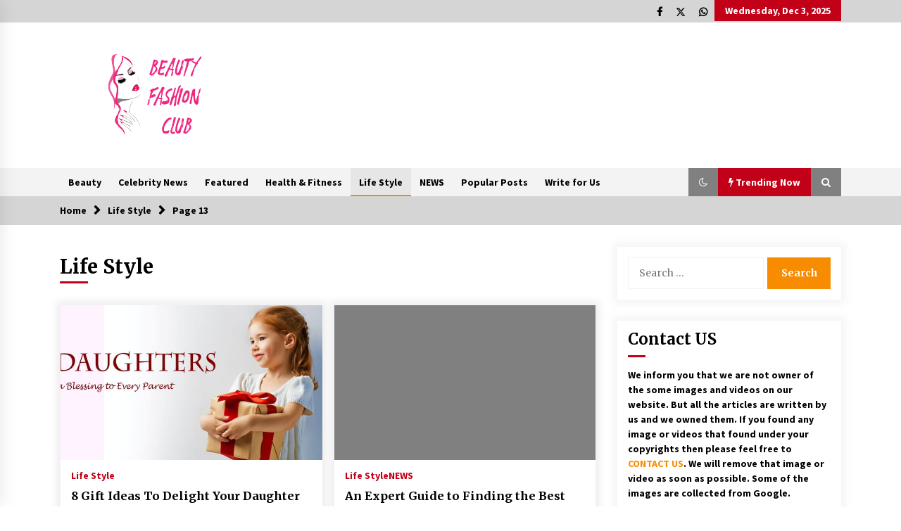

--- FILE ---
content_type: text/html; charset=UTF-8
request_url: https://www.beautyfashionclub.com/category/life-style/page/13/
body_size: 18485
content:
<!DOCTYPE html>
<html lang="en-US">
<head>

	<meta charset="UTF-8">
    <meta name="viewport" content="width=device-width, initial-scale=1.0">
	<link rel="profile" href="https://gmpg.org/xfn/11">
	<link rel="pingback" href="https://www.beautyfashionclub.com/xmlrpc.php">

	<script type="text/javascript">
/* <![CDATA[ */
(()=>{var e={};e.g=function(){if("object"==typeof globalThis)return globalThis;try{return this||new Function("return this")()}catch(e){if("object"==typeof window)return window}}(),function({ampUrl:n,isCustomizePreview:t,isAmpDevMode:r,noampQueryVarName:o,noampQueryVarValue:s,disabledStorageKey:i,mobileUserAgents:a,regexRegex:c}){if("undefined"==typeof sessionStorage)return;const d=new RegExp(c);if(!a.some((e=>{const n=e.match(d);return!(!n||!new RegExp(n[1],n[2]).test(navigator.userAgent))||navigator.userAgent.includes(e)})))return;e.g.addEventListener("DOMContentLoaded",(()=>{const e=document.getElementById("amp-mobile-version-switcher");if(!e)return;e.hidden=!1;const n=e.querySelector("a[href]");n&&n.addEventListener("click",(()=>{sessionStorage.removeItem(i)}))}));const g=r&&["paired-browsing-non-amp","paired-browsing-amp"].includes(window.name);if(sessionStorage.getItem(i)||t||g)return;const u=new URL(location.href),m=new URL(n);m.hash=u.hash,u.searchParams.has(o)&&s===u.searchParams.get(o)?sessionStorage.setItem(i,"1"):m.href!==u.href&&(window.stop(),location.replace(m.href))}({"ampUrl":"https:\/\/www.beautyfashionclub.com\/category\/life-style\/page\/13\/amp\/","noampQueryVarName":"noamp","noampQueryVarValue":"mobile","disabledStorageKey":"amp_mobile_redirect_disabled","mobileUserAgents":["Mobile","Android","Silk\/","Kindle","BlackBerry","Opera Mini","Opera Mobi"],"regexRegex":"^\\\/((?:.|\\n)+)\\\/([i]*)$","isCustomizePreview":false,"isAmpDevMode":false})})();
/* ]]> */
</script>
        <style type="text/css">
                    .twp-logo a,.twp-logo p{
                color: #000;
            }
                    body .boxed-layout {
                background: #ffffff;
            }
        </style>
<meta name='robots' content='index, follow, max-image-preview:large, max-snippet:-1, max-video-preview:-1' />
<script id="cookie-law-info-gcm-var-js">
var _ckyGcm = {"status":true,"default_settings":[{"analytics":"denied","advertisement":"denied","functional":"denied","necessary":"granted","ad_user_data":"denied","ad_personalization":"denied","regions":"All"}],"wait_for_update":2000,"url_passthrough":false,"ads_data_redaction":false}</script>
<script id="cookie-law-info-gcm-js" type="text/javascript" src="https://www.beautyfashionclub.com/wp-content/plugins/cookie-law-info/lite/frontend/js/gcm.min.js"></script> <script id="cookieyes" type="text/javascript" src="https://cdn-cookieyes.com/client_data/f7d3779bd7c18ee85e05c68d/script.js"></script>
	<!-- This site is optimized with the Yoast SEO plugin v26.5 - https://yoast.com/wordpress/plugins/seo/ -->
	<title>Life Style Archives - Page 13 of 14 - Beauty Fashion Club</title>
	<link rel="canonical" href="https://www.beautyfashionclub.com/category/life-style/page/13/" />
	<link rel="prev" href="https://www.beautyfashionclub.com/category/life-style/page/12/" />
	<link rel="next" href="https://www.beautyfashionclub.com/category/life-style/page/14/" />
	<meta property="og:locale" content="en_US" />
	<meta property="og:type" content="article" />
	<meta property="og:title" content="Life Style Archives - Page 13 of 14 - Beauty Fashion Club" />
	<meta property="og:url" content="https://www.beautyfashionclub.com/category/life-style/" />
	<meta property="og:site_name" content="Beauty Fashion Club" />
	<meta name="twitter:card" content="summary_large_image" />
	<script type="application/ld+json" class="yoast-schema-graph">{"@context":"https://schema.org","@graph":[{"@type":"CollectionPage","@id":"https://www.beautyfashionclub.com/category/life-style/","url":"https://www.beautyfashionclub.com/category/life-style/page/13/","name":"Life Style Archives - Page 13 of 14 - Beauty Fashion Club","isPartOf":{"@id":"https://www.beautyfashionclub.com/#website"},"primaryImageOfPage":{"@id":"https://www.beautyfashionclub.com/category/life-style/page/13/#primaryimage"},"image":{"@id":"https://www.beautyfashionclub.com/category/life-style/page/13/#primaryimage"},"thumbnailUrl":"https://www.beautyfashionclub.com/wp-content/uploads/2019/09/Daughters-day-Banner.jpg","breadcrumb":{"@id":"https://www.beautyfashionclub.com/category/life-style/page/13/#breadcrumb"},"inLanguage":"en-US"},{"@type":"ImageObject","inLanguage":"en-US","@id":"https://www.beautyfashionclub.com/category/life-style/page/13/#primaryimage","url":"https://www.beautyfashionclub.com/wp-content/uploads/2019/09/Daughters-day-Banner.jpg","contentUrl":"https://www.beautyfashionclub.com/wp-content/uploads/2019/09/Daughters-day-Banner.jpg","width":726,"height":391},{"@type":"BreadcrumbList","@id":"https://www.beautyfashionclub.com/category/life-style/page/13/#breadcrumb","itemListElement":[{"@type":"ListItem","position":1,"name":"Home","item":"https://www.beautyfashionclub.com/"},{"@type":"ListItem","position":2,"name":"Life Style"}]},{"@type":"WebSite","@id":"https://www.beautyfashionclub.com/#website","url":"https://www.beautyfashionclub.com/","name":"Beauty Fashion Club","description":"Beauty and Fashion Tips and Advice","publisher":{"@id":"https://www.beautyfashionclub.com/#organization"},"potentialAction":[{"@type":"SearchAction","target":{"@type":"EntryPoint","urlTemplate":"https://www.beautyfashionclub.com/?s={search_term_string}"},"query-input":{"@type":"PropertyValueSpecification","valueRequired":true,"valueName":"search_term_string"}}],"inLanguage":"en-US"},{"@type":"Organization","@id":"https://www.beautyfashionclub.com/#organization","name":"Beauty Fashion Club","url":"https://www.beautyfashionclub.com/","logo":{"@type":"ImageObject","inLanguage":"en-US","@id":"https://www.beautyfashionclub.com/#/schema/logo/image/","url":"https://www.beautyfashionclub.com/wp-content/uploads/2022/07/cropped-cropped-BFC-Logo_LSR.png","contentUrl":"https://www.beautyfashionclub.com/wp-content/uploads/2022/07/cropped-cropped-BFC-Logo_LSR.png","width":141,"height":117,"caption":"Beauty Fashion Club"},"image":{"@id":"https://www.beautyfashionclub.com/#/schema/logo/image/"}}]}</script>
	<!-- / Yoast SEO plugin. -->


<link rel='dns-prefetch' href='//fonts.googleapis.com' />
<link rel="alternate" type="application/rss+xml" title="Beauty Fashion Club &raquo; Feed" href="https://www.beautyfashionclub.com/feed/" />
<link rel="alternate" type="application/rss+xml" title="Beauty Fashion Club &raquo; Comments Feed" href="https://www.beautyfashionclub.com/comments/feed/" />
<link rel="alternate" type="application/rss+xml" title="Beauty Fashion Club &raquo; Life Style Category Feed" href="https://www.beautyfashionclub.com/category/life-style/feed/" />
<style id='wp-img-auto-sizes-contain-inline-css' type='text/css'>
img:is([sizes=auto i],[sizes^="auto," i]){contain-intrinsic-size:3000px 1500px}
/*# sourceURL=wp-img-auto-sizes-contain-inline-css */
</style>

<style id='wp-emoji-styles-inline-css' type='text/css'>

	img.wp-smiley, img.emoji {
		display: inline !important;
		border: none !important;
		box-shadow: none !important;
		height: 1em !important;
		width: 1em !important;
		margin: 0 0.07em !important;
		vertical-align: -0.1em !important;
		background: none !important;
		padding: 0 !important;
	}
/*# sourceURL=wp-emoji-styles-inline-css */
</style>
<link rel='stylesheet' id='wp-block-library-css' href='https://www.beautyfashionclub.com/wp-includes/css/dist/block-library/style.min.css?ver=6.9' type='text/css' media='all' />
<style id='wp-block-heading-inline-css' type='text/css'>
h1:where(.wp-block-heading).has-background,h2:where(.wp-block-heading).has-background,h3:where(.wp-block-heading).has-background,h4:where(.wp-block-heading).has-background,h5:where(.wp-block-heading).has-background,h6:where(.wp-block-heading).has-background{padding:1.25em 2.375em}h1.has-text-align-left[style*=writing-mode]:where([style*=vertical-lr]),h1.has-text-align-right[style*=writing-mode]:where([style*=vertical-rl]),h2.has-text-align-left[style*=writing-mode]:where([style*=vertical-lr]),h2.has-text-align-right[style*=writing-mode]:where([style*=vertical-rl]),h3.has-text-align-left[style*=writing-mode]:where([style*=vertical-lr]),h3.has-text-align-right[style*=writing-mode]:where([style*=vertical-rl]),h4.has-text-align-left[style*=writing-mode]:where([style*=vertical-lr]),h4.has-text-align-right[style*=writing-mode]:where([style*=vertical-rl]),h5.has-text-align-left[style*=writing-mode]:where([style*=vertical-lr]),h5.has-text-align-right[style*=writing-mode]:where([style*=vertical-rl]),h6.has-text-align-left[style*=writing-mode]:where([style*=vertical-lr]),h6.has-text-align-right[style*=writing-mode]:where([style*=vertical-rl]){rotate:180deg}
/*# sourceURL=https://www.beautyfashionclub.com/wp-includes/blocks/heading/style.min.css */
</style>
<style id='wp-block-paragraph-inline-css' type='text/css'>
.is-small-text{font-size:.875em}.is-regular-text{font-size:1em}.is-large-text{font-size:2.25em}.is-larger-text{font-size:3em}.has-drop-cap:not(:focus):first-letter{float:left;font-size:8.4em;font-style:normal;font-weight:100;line-height:.68;margin:.05em .1em 0 0;text-transform:uppercase}body.rtl .has-drop-cap:not(:focus):first-letter{float:none;margin-left:.1em}p.has-drop-cap.has-background{overflow:hidden}:root :where(p.has-background){padding:1.25em 2.375em}:where(p.has-text-color:not(.has-link-color)) a{color:inherit}p.has-text-align-left[style*="writing-mode:vertical-lr"],p.has-text-align-right[style*="writing-mode:vertical-rl"]{rotate:180deg}
/*# sourceURL=https://www.beautyfashionclub.com/wp-includes/blocks/paragraph/style.min.css */
</style>
<style id='global-styles-inline-css' type='text/css'>
:root{--wp--preset--aspect-ratio--square: 1;--wp--preset--aspect-ratio--4-3: 4/3;--wp--preset--aspect-ratio--3-4: 3/4;--wp--preset--aspect-ratio--3-2: 3/2;--wp--preset--aspect-ratio--2-3: 2/3;--wp--preset--aspect-ratio--16-9: 16/9;--wp--preset--aspect-ratio--9-16: 9/16;--wp--preset--color--black: #000000;--wp--preset--color--cyan-bluish-gray: #abb8c3;--wp--preset--color--white: #ffffff;--wp--preset--color--pale-pink: #f78da7;--wp--preset--color--vivid-red: #cf2e2e;--wp--preset--color--luminous-vivid-orange: #ff6900;--wp--preset--color--luminous-vivid-amber: #fcb900;--wp--preset--color--light-green-cyan: #7bdcb5;--wp--preset--color--vivid-green-cyan: #00d084;--wp--preset--color--pale-cyan-blue: #8ed1fc;--wp--preset--color--vivid-cyan-blue: #0693e3;--wp--preset--color--vivid-purple: #9b51e0;--wp--preset--gradient--vivid-cyan-blue-to-vivid-purple: linear-gradient(135deg,rgb(6,147,227) 0%,rgb(155,81,224) 100%);--wp--preset--gradient--light-green-cyan-to-vivid-green-cyan: linear-gradient(135deg,rgb(122,220,180) 0%,rgb(0,208,130) 100%);--wp--preset--gradient--luminous-vivid-amber-to-luminous-vivid-orange: linear-gradient(135deg,rgb(252,185,0) 0%,rgb(255,105,0) 100%);--wp--preset--gradient--luminous-vivid-orange-to-vivid-red: linear-gradient(135deg,rgb(255,105,0) 0%,rgb(207,46,46) 100%);--wp--preset--gradient--very-light-gray-to-cyan-bluish-gray: linear-gradient(135deg,rgb(238,238,238) 0%,rgb(169,184,195) 100%);--wp--preset--gradient--cool-to-warm-spectrum: linear-gradient(135deg,rgb(74,234,220) 0%,rgb(151,120,209) 20%,rgb(207,42,186) 40%,rgb(238,44,130) 60%,rgb(251,105,98) 80%,rgb(254,248,76) 100%);--wp--preset--gradient--blush-light-purple: linear-gradient(135deg,rgb(255,206,236) 0%,rgb(152,150,240) 100%);--wp--preset--gradient--blush-bordeaux: linear-gradient(135deg,rgb(254,205,165) 0%,rgb(254,45,45) 50%,rgb(107,0,62) 100%);--wp--preset--gradient--luminous-dusk: linear-gradient(135deg,rgb(255,203,112) 0%,rgb(199,81,192) 50%,rgb(65,88,208) 100%);--wp--preset--gradient--pale-ocean: linear-gradient(135deg,rgb(255,245,203) 0%,rgb(182,227,212) 50%,rgb(51,167,181) 100%);--wp--preset--gradient--electric-grass: linear-gradient(135deg,rgb(202,248,128) 0%,rgb(113,206,126) 100%);--wp--preset--gradient--midnight: linear-gradient(135deg,rgb(2,3,129) 0%,rgb(40,116,252) 100%);--wp--preset--font-size--small: 13px;--wp--preset--font-size--medium: 20px;--wp--preset--font-size--large: 36px;--wp--preset--font-size--x-large: 42px;--wp--preset--spacing--20: 0.44rem;--wp--preset--spacing--30: 0.67rem;--wp--preset--spacing--40: 1rem;--wp--preset--spacing--50: 1.5rem;--wp--preset--spacing--60: 2.25rem;--wp--preset--spacing--70: 3.38rem;--wp--preset--spacing--80: 5.06rem;--wp--preset--shadow--natural: 6px 6px 9px rgba(0, 0, 0, 0.2);--wp--preset--shadow--deep: 12px 12px 50px rgba(0, 0, 0, 0.4);--wp--preset--shadow--sharp: 6px 6px 0px rgba(0, 0, 0, 0.2);--wp--preset--shadow--outlined: 6px 6px 0px -3px rgb(255, 255, 255), 6px 6px rgb(0, 0, 0);--wp--preset--shadow--crisp: 6px 6px 0px rgb(0, 0, 0);}:where(.is-layout-flex){gap: 0.5em;}:where(.is-layout-grid){gap: 0.5em;}body .is-layout-flex{display: flex;}.is-layout-flex{flex-wrap: wrap;align-items: center;}.is-layout-flex > :is(*, div){margin: 0;}body .is-layout-grid{display: grid;}.is-layout-grid > :is(*, div){margin: 0;}:where(.wp-block-columns.is-layout-flex){gap: 2em;}:where(.wp-block-columns.is-layout-grid){gap: 2em;}:where(.wp-block-post-template.is-layout-flex){gap: 1.25em;}:where(.wp-block-post-template.is-layout-grid){gap: 1.25em;}.has-black-color{color: var(--wp--preset--color--black) !important;}.has-cyan-bluish-gray-color{color: var(--wp--preset--color--cyan-bluish-gray) !important;}.has-white-color{color: var(--wp--preset--color--white) !important;}.has-pale-pink-color{color: var(--wp--preset--color--pale-pink) !important;}.has-vivid-red-color{color: var(--wp--preset--color--vivid-red) !important;}.has-luminous-vivid-orange-color{color: var(--wp--preset--color--luminous-vivid-orange) !important;}.has-luminous-vivid-amber-color{color: var(--wp--preset--color--luminous-vivid-amber) !important;}.has-light-green-cyan-color{color: var(--wp--preset--color--light-green-cyan) !important;}.has-vivid-green-cyan-color{color: var(--wp--preset--color--vivid-green-cyan) !important;}.has-pale-cyan-blue-color{color: var(--wp--preset--color--pale-cyan-blue) !important;}.has-vivid-cyan-blue-color{color: var(--wp--preset--color--vivid-cyan-blue) !important;}.has-vivid-purple-color{color: var(--wp--preset--color--vivid-purple) !important;}.has-black-background-color{background-color: var(--wp--preset--color--black) !important;}.has-cyan-bluish-gray-background-color{background-color: var(--wp--preset--color--cyan-bluish-gray) !important;}.has-white-background-color{background-color: var(--wp--preset--color--white) !important;}.has-pale-pink-background-color{background-color: var(--wp--preset--color--pale-pink) !important;}.has-vivid-red-background-color{background-color: var(--wp--preset--color--vivid-red) !important;}.has-luminous-vivid-orange-background-color{background-color: var(--wp--preset--color--luminous-vivid-orange) !important;}.has-luminous-vivid-amber-background-color{background-color: var(--wp--preset--color--luminous-vivid-amber) !important;}.has-light-green-cyan-background-color{background-color: var(--wp--preset--color--light-green-cyan) !important;}.has-vivid-green-cyan-background-color{background-color: var(--wp--preset--color--vivid-green-cyan) !important;}.has-pale-cyan-blue-background-color{background-color: var(--wp--preset--color--pale-cyan-blue) !important;}.has-vivid-cyan-blue-background-color{background-color: var(--wp--preset--color--vivid-cyan-blue) !important;}.has-vivid-purple-background-color{background-color: var(--wp--preset--color--vivid-purple) !important;}.has-black-border-color{border-color: var(--wp--preset--color--black) !important;}.has-cyan-bluish-gray-border-color{border-color: var(--wp--preset--color--cyan-bluish-gray) !important;}.has-white-border-color{border-color: var(--wp--preset--color--white) !important;}.has-pale-pink-border-color{border-color: var(--wp--preset--color--pale-pink) !important;}.has-vivid-red-border-color{border-color: var(--wp--preset--color--vivid-red) !important;}.has-luminous-vivid-orange-border-color{border-color: var(--wp--preset--color--luminous-vivid-orange) !important;}.has-luminous-vivid-amber-border-color{border-color: var(--wp--preset--color--luminous-vivid-amber) !important;}.has-light-green-cyan-border-color{border-color: var(--wp--preset--color--light-green-cyan) !important;}.has-vivid-green-cyan-border-color{border-color: var(--wp--preset--color--vivid-green-cyan) !important;}.has-pale-cyan-blue-border-color{border-color: var(--wp--preset--color--pale-cyan-blue) !important;}.has-vivid-cyan-blue-border-color{border-color: var(--wp--preset--color--vivid-cyan-blue) !important;}.has-vivid-purple-border-color{border-color: var(--wp--preset--color--vivid-purple) !important;}.has-vivid-cyan-blue-to-vivid-purple-gradient-background{background: var(--wp--preset--gradient--vivid-cyan-blue-to-vivid-purple) !important;}.has-light-green-cyan-to-vivid-green-cyan-gradient-background{background: var(--wp--preset--gradient--light-green-cyan-to-vivid-green-cyan) !important;}.has-luminous-vivid-amber-to-luminous-vivid-orange-gradient-background{background: var(--wp--preset--gradient--luminous-vivid-amber-to-luminous-vivid-orange) !important;}.has-luminous-vivid-orange-to-vivid-red-gradient-background{background: var(--wp--preset--gradient--luminous-vivid-orange-to-vivid-red) !important;}.has-very-light-gray-to-cyan-bluish-gray-gradient-background{background: var(--wp--preset--gradient--very-light-gray-to-cyan-bluish-gray) !important;}.has-cool-to-warm-spectrum-gradient-background{background: var(--wp--preset--gradient--cool-to-warm-spectrum) !important;}.has-blush-light-purple-gradient-background{background: var(--wp--preset--gradient--blush-light-purple) !important;}.has-blush-bordeaux-gradient-background{background: var(--wp--preset--gradient--blush-bordeaux) !important;}.has-luminous-dusk-gradient-background{background: var(--wp--preset--gradient--luminous-dusk) !important;}.has-pale-ocean-gradient-background{background: var(--wp--preset--gradient--pale-ocean) !important;}.has-electric-grass-gradient-background{background: var(--wp--preset--gradient--electric-grass) !important;}.has-midnight-gradient-background{background: var(--wp--preset--gradient--midnight) !important;}.has-small-font-size{font-size: var(--wp--preset--font-size--small) !important;}.has-medium-font-size{font-size: var(--wp--preset--font-size--medium) !important;}.has-large-font-size{font-size: var(--wp--preset--font-size--large) !important;}.has-x-large-font-size{font-size: var(--wp--preset--font-size--x-large) !important;}
/*# sourceURL=global-styles-inline-css */
</style>

<style id='classic-theme-styles-inline-css' type='text/css'>
/*! This file is auto-generated */
.wp-block-button__link{color:#fff;background-color:#32373c;border-radius:9999px;box-shadow:none;text-decoration:none;padding:calc(.667em + 2px) calc(1.333em + 2px);font-size:1.125em}.wp-block-file__button{background:#32373c;color:#fff;text-decoration:none}
/*# sourceURL=/wp-includes/css/classic-themes.min.css */
</style>
<link rel='stylesheet' id='social_share_with_floating_bar-frontend-css' href='https://www.beautyfashionclub.com/wp-content/plugins/social-share-with-floating-bar/assets/css/frontend.min.css?ver=1.0.0' type='text/css' media='all' />
<link rel='stylesheet' id='bootstrap-css' href='https://www.beautyfashionclub.com/wp-content/themes/default-mag/assets/libraries/bootstrap/css/bootstrap-grid.min.css?ver=6.9' type='text/css' media='all' />
<link crossorigin="anonymous" rel='stylesheet' id='default-mag-google-fonts-css' href='https://fonts.googleapis.com/css?family=EB%20Garamond:700,700i,800,800i|Merriweather:100,300,400,400i,500,700|Source%20Sans%20Pro:100,300,400,400i,500,700&#038;display=swap' type='text/css' media='all' />
<link rel='stylesheet' id='font-awesome-css' href='https://www.beautyfashionclub.com/wp-content/plugins/js_composer/assets/lib/bower/font-awesome/css/font-awesome.min.css?ver=4.12.1' type='text/css' media='all' />
<link rel='stylesheet' id='slick-css' href='https://www.beautyfashionclub.com/wp-content/themes/default-mag/assets/libraries/slick/css/slick.css?ver=6.9' type='text/css' media='all' />
<link rel='stylesheet' id='sidr-css' href='https://www.beautyfashionclub.com/wp-content/themes/default-mag/assets/libraries/sidr/css/jquery.sidr.css?ver=6.9' type='text/css' media='all' />
<link rel='stylesheet' id='magnific-css' href='https://www.beautyfashionclub.com/wp-content/themes/default-mag/assets/libraries/magnific/css/magnific-popup.css?ver=6.9' type='text/css' media='all' />
<link rel='stylesheet' id='default-mag-style-css' href='https://www.beautyfashionclub.com/wp-content/themes/default-mag/style.css?ver=6.9' type='text/css' media='all' />
<link rel='stylesheet' id='heateor_sss_frontend_css-css' href='https://www.beautyfashionclub.com/wp-content/plugins/sassy-social-share/public/css/sassy-social-share-public.css?ver=3.3.79' type='text/css' media='all' />
<style id='heateor_sss_frontend_css-inline-css' type='text/css'>
.heateor_sss_button_instagram span.heateor_sss_svg,a.heateor_sss_instagram span.heateor_sss_svg{background:radial-gradient(circle at 30% 107%,#fdf497 0,#fdf497 5%,#fd5949 45%,#d6249f 60%,#285aeb 90%)}.heateor_sss_horizontal_sharing .heateor_sss_svg,.heateor_sss_standard_follow_icons_container .heateor_sss_svg{color:#fff;border-width:0px;border-style:solid;border-color:transparent}.heateor_sss_horizontal_sharing .heateorSssTCBackground{color:#666}.heateor_sss_horizontal_sharing span.heateor_sss_svg:hover,.heateor_sss_standard_follow_icons_container span.heateor_sss_svg:hover{border-color:transparent;}.heateor_sss_vertical_sharing span.heateor_sss_svg,.heateor_sss_floating_follow_icons_container span.heateor_sss_svg{color:#fff;border-width:0px;border-style:solid;border-color:transparent;}.heateor_sss_vertical_sharing .heateorSssTCBackground{color:#666;}.heateor_sss_vertical_sharing span.heateor_sss_svg:hover,.heateor_sss_floating_follow_icons_container span.heateor_sss_svg:hover{border-color:transparent;}@media screen and (max-width:783px) {.heateor_sss_vertical_sharing{display:none!important}}
/*# sourceURL=heateor_sss_frontend_css-inline-css */
</style>
<script type="text/javascript" src="https://www.beautyfashionclub.com/wp-includes/js/jquery/jquery.min.js?ver=3.7.1" id="jquery-core-js"></script>
<script type="text/javascript" src="https://www.beautyfashionclub.com/wp-includes/js/jquery/jquery-migrate.min.js?ver=3.4.1" id="jquery-migrate-js"></script>
<link rel="https://api.w.org/" href="https://www.beautyfashionclub.com/wp-json/" /><link rel="alternate" title="JSON" type="application/json" href="https://www.beautyfashionclub.com/wp-json/wp/v2/categories/33" /><link rel="EditURI" type="application/rsd+xml" title="RSD" href="https://www.beautyfashionclub.com/xmlrpc.php?rsd" />
<meta name="generator" content="WordPress 6.9" />
<link rel="alternate" type="text/html" media="only screen and (max-width: 640px)" href="https://www.beautyfashionclub.com/category/life-style/page/13/amp/"><style type="text/css">.recentcomments a{display:inline !important;padding:0 !important;margin:0 !important;}</style><meta name="generator" content="Powered by Visual Composer - drag and drop page builder for WordPress."/>
<!--[if lte IE 9]><link rel="stylesheet" type="text/css" href="https://www.beautyfashionclub.com/wp-content/plugins/js_composer/assets/css/vc_lte_ie9.min.css" media="screen"><![endif]--><!--[if IE  8]><link rel="stylesheet" type="text/css" href="https://www.beautyfashionclub.com/wp-content/plugins/js_composer/assets/css/vc-ie8.min.css" media="screen"><![endif]-->		<style type="text/css">
					.site-title,
			.site-description {
				position: absolute;
				clip: rect(1px, 1px, 1px, 1px);
                display: none;
                visibility: hidden;
                opacity: 0;
			}
				</style>
		<link rel="amphtml" href="https://www.beautyfashionclub.com/category/life-style/page/13/amp/"><style>#amp-mobile-version-switcher{left:0;position:absolute;width:100%;z-index:100}#amp-mobile-version-switcher>a{background-color:#444;border:0;color:#eaeaea;display:block;font-family:-apple-system,BlinkMacSystemFont,Segoe UI,Roboto,Oxygen-Sans,Ubuntu,Cantarell,Helvetica Neue,sans-serif;font-size:16px;font-weight:600;padding:15px 0;text-align:center;-webkit-text-decoration:none;text-decoration:none}#amp-mobile-version-switcher>a:active,#amp-mobile-version-switcher>a:focus,#amp-mobile-version-switcher>a:hover{-webkit-text-decoration:underline;text-decoration:underline}</style><link rel="icon" href="https://www.beautyfashionclub.com/wp-content/uploads/2022/07/cropped-cropped-cropped-BFC-Logo_LSR-32x32.png" sizes="32x32" />
<link rel="icon" href="https://www.beautyfashionclub.com/wp-content/uploads/2022/07/cropped-cropped-cropped-BFC-Logo_LSR-192x192.png" sizes="192x192" />
<link rel="apple-touch-icon" href="https://www.beautyfashionclub.com/wp-content/uploads/2022/07/cropped-cropped-cropped-BFC-Logo_LSR-180x180.png" />
<meta name="msapplication-TileImage" content="https://www.beautyfashionclub.com/wp-content/uploads/2022/07/cropped-cropped-cropped-BFC-Logo_LSR-270x270.png" />
<noscript><style type="text/css"> .wpb_animate_when_almost_visible { opacity: 1; }</style></noscript>	<meta name="posticywebsite" content="zaLbQqm5x0gIZAJE8oNoZ8tdoLlAs1">
	
	<!-- Google tag (gtag.js) -->
<script async src="https://www.googletagmanager.com/gtag/js?id=G-KHZT64M0T5"></script>
<script>
  window.dataLayer = window.dataLayer || [];
  function gtag(){dataLayer.push(arguments);}
  gtag('js', new Date());

  gtag('config', 'G-KHZT64M0T5');
</script>
	
</head>

<body class="archive paged category category-life-style category-33 wp-custom-logo paged-13 category-paged-13 wp-theme-default-mag hfeed sticky-header right-sidebar wpb-js-composer js-comp-ver-4.12.1 vc_responsive">
<div id="page" class="site full-screen-layout">
	<a class="skip-link screen-reader-text" href="#content">Skip to content</a>

	<header id="masthead" class="site-header">
					<div class="twp-top-bar">
				<div class="container clearfix">
					<!-- <div class="clearfix"> -->
											<div class="twp-social-icon-section float-right">
																								<div class="navigation-social-icon">
										<div class="twp-social-icons-wrapper">
											<div class="menu-social-menu-container"><ul id="social-menu" class="twp-social-icons"><li id="menu-item-65" class="menu-item menu-item-type-custom menu-item-object-custom menu-item-65"><a href="https://www.facebook.com/beautyfashionclubofc"><span>Facebook</span></a></li>
<li id="menu-item-3069" class="menu-item menu-item-type-custom menu-item-object-custom menu-item-3069"><a href="https://twitter.com/beautyofyourha1"><span>X</span></a></li>
<li id="menu-item-3581" class="menu-item menu-item-type-custom menu-item-object-custom menu-item-3581"><a href="https://api.whatsapp.com/send?phone=919966610390&#038;text=%F0%9F%91%89%20%22Hi%2C%20I%27m%20interested%20in%20publishing%20a%20guest%20post%20on%20your%20Beauty%20Fashion%20Club.%20Can%20you%20share%20the%20pricing%20and%20available%20sites%3F%20Here%E2%80%99s%20the%20sheet%20link%20%3A%20https%3A%2F%2Fbit.ly%2Fguest_posting_sites.%20Looking%20forward%20to%20your%20response!%22"><span>WhatsAPP</span></a></li>
</ul></div>										</div>
									</div>
																														<div class="twp-todays-date twp-primary-bg">
									<!-- <span> -->
										Wednesday, Dec 3, 2025									<!-- </span> -->
								</div>
														
						</div>
					<!-- </div> -->

				</div><!--/container-->
			</div><!--/twp-header-top-bar-->
								<div class="twp-site-branding data-bg twp-logo-center" data-background="">
			<div class="container">
				<div class="twp-wrapper">

					<div class="twp-logo">
						<span class="twp-image-wrapper"><a href="https://www.beautyfashionclub.com/" class="custom-logo-link" rel="home"><img width="141" height="117" src="https://www.beautyfashionclub.com/wp-content/uploads/2022/07/cropped-cropped-BFC-Logo_LSR.png" class="custom-logo" alt="beautyfashionclub logo" decoding="async" /></a></span>
												    <span class="site-title">
						    	<a href="https://www.beautyfashionclub.com/" rel="home">
						    		Beauty Fashion Club						    	</a>
						    </span>
						    												    <p class="site-description">
						        Beauty and Fashion Tips and Advice						    </p>
						
					</div><!--/twp-logo-->
					
				</div><!--/twp-wrapper-->
			</div><!--/container-->
		</div><!-- .site-branding -->
			

		<nav id="site-navigation" class="main-navigation twp-navigation twp-default-bg desktop">
			<div class="twp-nav-menu">
				<div class="container clearfix">
                    <div class="twp-nav-left-content float-left twp-d-flex">
                        <div class="twp-nav-sidebar-menu">
                                                        <div class="twp-mobile-menu-icon">
                                <div class="twp-menu-icon" id="twp-menu-icon">
                                    <span></span>
                                </div>
                            </div>
                        </div>

                        <div class="twp-menu-section">
                            <div class="twp-main-menu"><ul id="primary-nav-menu" class="menu"><li id="menu-item-53" class="menu-item menu-item-type-taxonomy menu-item-object-category menu-item-53"><a href="https://www.beautyfashionclub.com/category/beauty/">Beauty</a></li>
<li id="menu-item-54" class="menu-item menu-item-type-taxonomy menu-item-object-category menu-item-54"><a href="https://www.beautyfashionclub.com/category/celebrity-news/">Celebrity News</a></li>
<li id="menu-item-55" class="menu-item menu-item-type-taxonomy menu-item-object-category menu-item-55"><a href="https://www.beautyfashionclub.com/category/featured/">Featured</a></li>
<li id="menu-item-56" class="menu-item menu-item-type-taxonomy menu-item-object-category menu-item-56"><a href="https://www.beautyfashionclub.com/category/health-fitness/">Health &#038; Fitness</a></li>
<li id="menu-item-57" class="menu-item menu-item-type-taxonomy menu-item-object-category current-menu-item menu-item-57"><a href="https://www.beautyfashionclub.com/category/life-style/" aria-current="page">Life Style</a></li>
<li id="menu-item-58" class="menu-item menu-item-type-taxonomy menu-item-object-category menu-item-58"><a href="https://www.beautyfashionclub.com/category/news/">NEWS</a></li>
<li id="menu-item-59" class="menu-item menu-item-type-taxonomy menu-item-object-category menu-item-59"><a href="https://www.beautyfashionclub.com/category/news/popular-posts/">Popular Posts</a></li>
<li id="menu-item-60" class="menu-item menu-item-type-post_type menu-item-object-page menu-item-60"><a href="https://www.beautyfashionclub.com/write-for-us/">Write for Us</a></li>
</ul></div>                        </div><!--/twp-menu-section-->
                    </div>

                    <div class="twp-nav-right-content float-right twp-d-flex">
                        <div class="theme-mode header-theme-mode"></div>
                                                    <div class="twp-latest-news-button-section" id="nav-latest-news">
                                <div class="twp-nav-button twp-primary-bg" id="trending-btn">
                                    <span><i class="fa fa-bolt"></i></span>
                                    <span>Trending Now<span>
                                </div>
                            </div><!--/latest-news-section-->
                        
                                                    <div class="twp-search-section" id="search">
                                <i class="fa  fa-search"></i>
                            </div><!--/twp-search-section-->
                                            </div>
				</div><!--/container-->
			</div>

			<div class="twp-search-field-section" id="search-field">
				<div class="container">
					<div class="twp-search-field-wrapper">
						<div class="twp-search-field">
							<form role="search" method="get" class="search-form" action="https://www.beautyfashionclub.com/">
				<label>
					<span class="screen-reader-text">Search for:</span>
					<input type="search" class="search-field" placeholder="Search &hellip;" value="" name="s" />
				</label>
				<input type="submit" class="search-submit" value="Search" />
			</form>						</div>
						<div class="twp-close-icon-section">
							<span class="twp-close-icon" id="search-close">
								<span></span>
								<span></span>
							</span>
						</div>
					</div>

				</div>
			</div>
							<div class="twp-articles-list" id="nav-latest-news-field">
					<div class="container">
														<section id="related-articles" class="page-section">
									<header class="twp-article-header twp-default-bg clearfix">
										<h3 class="twp-section-title primary-font">
											Trending Now										</h3>
										<div class="twp-close-icon-section">
											<span class="twp-close-icon" id="latest-news-close">
												<span></span>
												<span></span>
											</span>
										</div>
									
									</header>
									<div class="entry-content">
										<div class="row">
																							<div class="col-lg-4 col-sm-6 twp-articles-border">
													<div class="twp-post twp-post-style-1">
																																											<div class="twp-image-section twp-image-70">
																<a class="img-link" href="https://www.beautyfashionclub.com/lorraine-bracco-biography/" aria-label="Lorraine Bracco &#8211; Biography" tabindex="0"></a>
																<div class="twp-image data-bg" style="background-image:url(https://www.beautyfashionclub.com/wp-content/uploads/2023/12/Lorraine-Bracco-226x300.jpg)"></div>
                                        																					</div>
																												<div class="twp-desc">
															<h4 class="twp-post-title twp-line-limit-3 twp-post-title-sm">
																<a href="https://www.beautyfashionclub.com/lorraine-bracco-biography/">Lorraine Bracco &#8211; Biography</a>
															</h4>
															<div class="twp-meta-style-1  twp-author-desc twp-primary-color">
																
        	    <span class="item-metadata posts-date">
        	    <i class="fa fa-clock-o"></i>
        	        2 years ago        	</span>

            															</div>
														</div><!-- .related-article-title -->
													</div>
												</div>
																							<div class="col-lg-4 col-sm-6 twp-articles-border">
													<div class="twp-post twp-post-style-1">
																																											<div class="twp-image-section twp-image-70">
																<a class="img-link" href="https://www.beautyfashionclub.com/taral-hicks-biography/" aria-label="Taral hicks &#8211; Biography" tabindex="0"></a>
																<div class="twp-image data-bg" style="background-image:url(https://www.beautyfashionclub.com/wp-content/uploads/2023/12/Taral-hicks-211x300.jpg)"></div>
                                        																					</div>
																												<div class="twp-desc">
															<h4 class="twp-post-title twp-line-limit-3 twp-post-title-sm">
																<a href="https://www.beautyfashionclub.com/taral-hicks-biography/">Taral hicks &#8211; Biography</a>
															</h4>
															<div class="twp-meta-style-1  twp-author-desc twp-primary-color">
																
        	    <span class="item-metadata posts-date">
        	    <i class="fa fa-clock-o"></i>
        	        2 years ago        	</span>

            															</div>
														</div><!-- .related-article-title -->
													</div>
												</div>
																							<div class="col-lg-4 col-sm-6 twp-articles-border">
													<div class="twp-post twp-post-style-1">
																																											<div class="twp-image-section twp-image-70">
																<a class="img-link" href="https://www.beautyfashionclub.com/nayanthara-in-saree/" aria-label="Elegance Redefined: Nayanthara&#8217;s Iconic Saree Moments" tabindex="0"></a>
																<div class="twp-image data-bg" style="background-image:url(https://www.beautyfashionclub.com/wp-content/uploads/2023/12/nayanthara-in-saree-169x300.jpg)"></div>
                                        																					</div>
																												<div class="twp-desc">
															<h4 class="twp-post-title twp-line-limit-3 twp-post-title-sm">
																<a href="https://www.beautyfashionclub.com/nayanthara-in-saree/">Elegance Redefined: Nayanthara&#8217;s Iconic Saree Moments</a>
															</h4>
															<div class="twp-meta-style-1  twp-author-desc twp-primary-color">
																
        	    <span class="item-metadata posts-date">
        	    <i class="fa fa-clock-o"></i>
        	        3 years ago        	</span>

            															</div>
														</div><!-- .related-article-title -->
													</div>
												</div>
																							<div class="col-lg-4 col-sm-6 twp-articles-border">
													<div class="twp-post twp-post-style-1">
																																											<div class="twp-image-section twp-image-70">
																<a class="img-link" href="https://www.beautyfashionclub.com/nikki-reed-biography/" aria-label="Nikki Reed Biography" tabindex="0"></a>
																<div class="twp-image data-bg" style="background-image:url(https://www.beautyfashionclub.com/wp-content/uploads/2023/12/Nikki-Reed-Biography-208x300.jpg)"></div>
                                        																					</div>
																												<div class="twp-desc">
															<h4 class="twp-post-title twp-line-limit-3 twp-post-title-sm">
																<a href="https://www.beautyfashionclub.com/nikki-reed-biography/">Nikki Reed Biography</a>
															</h4>
															<div class="twp-meta-style-1  twp-author-desc twp-primary-color">
																
        	    <span class="item-metadata posts-date">
        	    <i class="fa fa-clock-o"></i>
        	        3 years ago        	</span>

            															</div>
														</div><!-- .related-article-title -->
													</div>
												</div>
																							<div class="col-lg-4 col-sm-6 twp-articles-border">
													<div class="twp-post twp-post-style-1">
																																											<div class="twp-image-section twp-image-70">
																<a class="img-link" href="https://www.beautyfashionclub.com/lyndsy-fonseca-biography/" aria-label="Lyndsy Fonseca Biography" tabindex="0"></a>
																<div class="twp-image data-bg" style="background-image:url(https://www.beautyfashionclub.com/wp-content/uploads/2023/12/Lyndsy-Fonseca-211x300.jpg)"></div>
                                        																					</div>
																												<div class="twp-desc">
															<h4 class="twp-post-title twp-line-limit-3 twp-post-title-sm">
																<a href="https://www.beautyfashionclub.com/lyndsy-fonseca-biography/">Lyndsy Fonseca Biography</a>
															</h4>
															<div class="twp-meta-style-1  twp-author-desc twp-primary-color">
																
        	    <span class="item-metadata posts-date">
        	    <i class="fa fa-clock-o"></i>
        	        4 years ago        	</span>

            															</div>
														</div><!-- .related-article-title -->
													</div>
												</div>
																							<div class="col-lg-4 col-sm-6 twp-articles-border">
													<div class="twp-post twp-post-style-1">
																																											<div class="twp-image-section twp-image-70">
																<a class="img-link" href="https://www.beautyfashionclub.com/aja-naomi-king-bio/" aria-label="Unlocking the Mysteries of Aja Naomi King: A Comprehensive Bio" tabindex="0"></a>
																<div class="twp-image data-bg" style="background-image:url(https://www.beautyfashionclub.com/wp-content/uploads/2023/12/aja-naomi-king-200x300.jpg)"></div>
                                        																					</div>
																												<div class="twp-desc">
															<h4 class="twp-post-title twp-line-limit-3 twp-post-title-sm">
																<a href="https://www.beautyfashionclub.com/aja-naomi-king-bio/">Unlocking the Mysteries of Aja Naomi King: A Comprehensive Bio</a>
															</h4>
															<div class="twp-meta-style-1  twp-author-desc twp-primary-color">
																
        	    <span class="item-metadata posts-date">
        	    <i class="fa fa-clock-o"></i>
        	        4 years ago        	</span>

            															</div>
														</div><!-- .related-article-title -->
													</div>
												</div>
																							<div class="col-lg-4 col-sm-6 twp-articles-border">
													<div class="twp-post twp-post-style-1">
																																											<div class="twp-image-section twp-image-70">
																<a class="img-link" href="https://www.beautyfashionclub.com/emmanuelle-chriqui-biography/" aria-label="Emmanuelle Chriqui: A Journey Through the Life of a Talented Actress" tabindex="0"></a>
																<div class="twp-image data-bg" style="background-image:url(https://www.beautyfashionclub.com/wp-content/uploads/2023/12/Emmanuelle-Chriqui-195x300.jpg)"></div>
                                        																					</div>
																												<div class="twp-desc">
															<h4 class="twp-post-title twp-line-limit-3 twp-post-title-sm">
																<a href="https://www.beautyfashionclub.com/emmanuelle-chriqui-biography/">Emmanuelle Chriqui: A Journey Through the Life of a Talented Actress</a>
															</h4>
															<div class="twp-meta-style-1  twp-author-desc twp-primary-color">
																
        	    <span class="item-metadata posts-date">
        	    <i class="fa fa-clock-o"></i>
        	        5 years ago        	</span>

            															</div>
														</div><!-- .related-article-title -->
													</div>
												</div>
																							<div class="col-lg-4 col-sm-6 twp-articles-border">
													<div class="twp-post twp-post-style-1">
																																											<div class="twp-image-section twp-image-70">
																<a class="img-link" href="https://www.beautyfashionclub.com/hottest-female-celebrities-2020/" aria-label="Hottest female celebrities 2020" tabindex="0"></a>
																<div class="twp-image data-bg" style="background-image:url(https://www.beautyfashionclub.com/wp-content/uploads/2023/12/Hottest-female-celebrities-2020-169x300.jpg)"></div>
                                        																					</div>
																												<div class="twp-desc">
															<h4 class="twp-post-title twp-line-limit-3 twp-post-title-sm">
																<a href="https://www.beautyfashionclub.com/hottest-female-celebrities-2020/">Hottest female celebrities 2020</a>
															</h4>
															<div class="twp-meta-style-1  twp-author-desc twp-primary-color">
																
        	    <span class="item-metadata posts-date">
        	    <i class="fa fa-clock-o"></i>
        	        5 years ago        	</span>

            															</div>
														</div><!-- .related-article-title -->
													</div>
												</div>
																							<div class="col-lg-4 col-sm-6 twp-articles-border">
													<div class="twp-post twp-post-style-1">
																																										<div class="twp-desc">
															<h4 class="twp-post-title twp-line-limit-3 twp-post-title-sm">
																<a href="https://www.beautyfashionclub.com/anushka-shetty-hot-saree/">Anushka Shetty Hot Saree</a>
															</h4>
															<div class="twp-meta-style-1  twp-author-desc twp-primary-color">
																
        	    <span class="item-metadata posts-date">
        	    <i class="fa fa-clock-o"></i>
        	        6 years ago        	</span>

            															</div>
														</div><!-- .related-article-title -->
													</div>
												</div>
																							<div class="col-lg-4 col-sm-6 twp-articles-border">
													<div class="twp-post twp-post-style-1">
																																											<div class="twp-image-section twp-image-70">
																<a class="img-link" href="https://www.beautyfashionclub.com/understanding-heroin-addiction/" aria-label="Understanding Heroin Addiction" tabindex="0"></a>
																<div class="twp-image data-bg" style="background-image:url(https://www.beautyfashionclub.com/wp-content/uploads/2019/12/stop-300x202.png)"></div>
                                        																					</div>
																												<div class="twp-desc">
															<h4 class="twp-post-title twp-line-limit-3 twp-post-title-sm">
																<a href="https://www.beautyfashionclub.com/understanding-heroin-addiction/">Understanding Heroin Addiction</a>
															</h4>
															<div class="twp-meta-style-1  twp-author-desc twp-primary-color">
																
        	    <span class="item-metadata posts-date">
        	    <i class="fa fa-clock-o"></i>
        	        6 years ago        	</span>

            															</div>
														</div><!-- .related-article-title -->
													</div>
												</div>
																							<div class="col-lg-4 col-sm-6 twp-articles-border">
													<div class="twp-post twp-post-style-1">
																																											<div class="twp-image-section twp-image-70">
																<a class="img-link" href="https://www.beautyfashionclub.com/sneakers-are-trending-and-celebs-carry-it-off-in-style/" aria-label="SNEAKERS ARE TRENDING AND CELEBS CARRY IT OFF IN STYLE" tabindex="0"></a>
																<div class="twp-image data-bg" style="background-image:url(https://www.beautyfashionclub.com/wp-content/uploads/2019/08/SNEAKERS-ARE-TRENDING-300x180.jpg)"></div>
                                        																					</div>
																												<div class="twp-desc">
															<h4 class="twp-post-title twp-line-limit-3 twp-post-title-sm">
																<a href="https://www.beautyfashionclub.com/sneakers-are-trending-and-celebs-carry-it-off-in-style/">SNEAKERS ARE TRENDING AND CELEBS CARRY IT OFF IN STYLE</a>
															</h4>
															<div class="twp-meta-style-1  twp-author-desc twp-primary-color">
																
        	    <span class="item-metadata posts-date">
        	    <i class="fa fa-clock-o"></i>
        	        7 years ago        	</span>

            															</div>
														</div><!-- .related-article-title -->
													</div>
												</div>
																					</div>
									</div><!-- .entry-content-->
								</section>
												</div>
				</div><!--/latest-news-section-->
						
		</nav><!-- #site-navigation -->

	</header><!-- #masthead -->
	<div id="sticky-nav-menu" style="height:1px;"></div>
	<div class="twp-mobile-menu">
		<div class="twp-mobile-close-icon">
			<span class="twp-close-icon twp-close-icon-sm" id="twp-mobile-close">
				<span></span>
				<span></span>
			</span>
		</div>
		
	</div>
		
	

        <div class="twp-breadcrumbs">
            <div class="container">
                <div role="navigation" aria-label="Breadcrumbs" class="breadcrumb-trail breadcrumbs" itemprop="breadcrumb"><ul class="trail-items" itemscope itemtype="http://schema.org/BreadcrumbList"><meta name="numberOfItems" content="3" /><meta name="itemListOrder" content="Ascending" /><li itemprop="itemListElement" itemscope itemtype="http://schema.org/ListItem" class="trail-item trail-begin"><a href="https://www.beautyfashionclub.com/" rel="home" itemprop="item"><span itemprop="name">Home</span></a><meta itemprop="position" content="1" /></li><li itemprop="itemListElement" itemscope itemtype="http://schema.org/ListItem" class="trail-item"><a href="https://www.beautyfashionclub.com/category/life-style/" itemprop="item"><span itemprop="name">Life Style</span></a><meta itemprop="position" content="2" /></li><li itemprop="itemListElement" itemscope itemtype="http://schema.org/ListItem" class="trail-item trail-end"><a href="https://www.beautyfashionclub.com/category/life-style/" itemprop="item"><span itemprop="name">Page 13</span></a><meta itemprop="position" content="3" /></li></ul></div>            </div>
        </div>


    
	<div id="content" class="site-content clearfix">
	<div id="primary" class="content-area">
		<main id="main" class="site-main">

		
							<header class="page-header twp-archive-head">
					<h1 class="page-title twp-title">Life Style</h1>				</header><!-- .page-header -->
			
			<div class="twp-archive-post-list">
				<div class="twp-row">
					
<article id="post-706" class="twp-archive-post post-706 post type-post status-publish format-standard has-post-thumbnail hentry category-life-style">
	<div class="twp-wrapper twp-box-shadow">
		<div class="twp-image-section data-bg-lg">
			
		<a class="post-thumbnail" href="https://www.beautyfashionclub.com/8-gift-ideas-to-delight-your-daughter-on-daughters-day/" aria-hidden="true" tabindex="-1">
			<img width="640" height="345" src="https://www.beautyfashionclub.com/wp-content/uploads/2019/09/Daughters-day-Banner.jpg" class="attachment-large size-large wp-post-image" alt="8 Gift Ideas To Delight Your Daughter On Daughter’s Day" decoding="async" fetchpriority="high" srcset="https://www.beautyfashionclub.com/wp-content/uploads/2019/09/Daughters-day-Banner.jpg 726w, https://www.beautyfashionclub.com/wp-content/uploads/2019/09/Daughters-day-Banner-300x162.jpg 300w" sizes="(max-width: 640px) 100vw, 640px" />		</a>

							</div>
	
		<header class="entry-header">
			<div class="twp-categories twp-primary-categories">
				<a href="https://www.beautyfashionclub.com/category/life-style/" alt="View all posts in Life Style"> 
                    Life Style
                </a>			</div>
			<div class="twp-articles-title"><h3 class="entry-title"><a href="https://www.beautyfashionclub.com/8-gift-ideas-to-delight-your-daughter-on-daughters-day/" rel="bookmark">8 Gift Ideas To Delight Your Daughter On Daughter’s Day</a></h3></div>
				<div class="twp-meta-style-1  twp-author-desc">
					
            <span class="twp-single-post-author">
                <a href="https://www.beautyfashionclub.com/author/admin/">
                    <span class="twp-author-image"><img alt='' src='https://secure.gravatar.com/avatar/5a18cc10ccc668776d2b3847352b7531f3c616cd787c7ea8e25580d93ffb58a7?s=96&#038;d=mm&#038;r=g' srcset='https://secure.gravatar.com/avatar/5a18cc10ccc668776d2b3847352b7531f3c616cd787c7ea8e25580d93ffb58a7?s=192&#038;d=mm&#038;r=g 2x' class='avatar avatar-96 photo' height='96' width='96' decoding='async'/></span>
                    <span class="twp-caption">admin</span>
                </a>
            </span>
            					
        	    <span class="item-metadata posts-date">
        	    <i class="fa fa-clock-o"></i>
        	        6 years ago        	</span>

            									</div>
		</header><!-- .entry-header -->


		<div class="entry-content">
			<p>Daughters are the lifeline of their parents. In this busy world, they always find time to take care of their parents without a second thought. Whether she is a teenager or a youngster, she always thinks about her parents and wants to see them happy. If your daughter is that [&hellip;]</p>
		</div><!-- .entry-content -->
	</div><!--/twp-wrapper-->
</article><!-- #post-706 -->

<article id="post-666" class="twp-archive-post post-666 post type-post status-publish format-standard hentry category-life-style category-news">
	<div class="twp-wrapper twp-box-shadow">
		<div class="twp-image-section data-bg-lg">
								</div>
	
		<header class="entry-header">
			<div class="twp-categories twp-primary-categories">
				<a href="https://www.beautyfashionclub.com/category/life-style/" alt="View all posts in Life Style"> 
                    Life Style
                </a><a href="https://www.beautyfashionclub.com/category/news/" alt="View all posts in NEWS"> 
                    NEWS
                </a>			</div>
			<div class="twp-articles-title"><h3 class="entry-title"><a href="https://www.beautyfashionclub.com/finding-the-best-care-homes/" rel="bookmark">An Expert Guide to Finding the Best Care homes for Your Loved Ones</a></h3></div>
				<div class="twp-meta-style-1  twp-author-desc">
					
            <span class="twp-single-post-author">
                <a href="https://www.beautyfashionclub.com/author/admin/">
                    <span class="twp-author-image"><img alt='' src='https://secure.gravatar.com/avatar/5a18cc10ccc668776d2b3847352b7531f3c616cd787c7ea8e25580d93ffb58a7?s=96&#038;d=mm&#038;r=g' srcset='https://secure.gravatar.com/avatar/5a18cc10ccc668776d2b3847352b7531f3c616cd787c7ea8e25580d93ffb58a7?s=192&#038;d=mm&#038;r=g 2x' class='avatar avatar-96 photo' height='96' width='96' decoding='async'/></span>
                    <span class="twp-caption">admin</span>
                </a>
            </span>
            					
        	    <span class="item-metadata posts-date">
        	    <i class="fa fa-clock-o"></i>
        	        6 years ago        	</span>

            									</div>
		</header><!-- .entry-header -->


		<div class="entry-content">
			<p>There may come a time when your loved one is unable to continue safely living in their home and that means taking the often difficult but necessary decision to find a suitable place where they can get all the right care and attention they deserve and need. It is always [&hellip;]</p>
		</div><!-- .entry-content -->
	</div><!--/twp-wrapper-->
</article><!-- #post-666 -->

<article id="post-653" class="twp-archive-post post-653 post type-post status-publish format-standard has-post-thumbnail hentry category-life-style">
	<div class="twp-wrapper twp-box-shadow">
		<div class="twp-image-section data-bg-lg">
			
		<a class="post-thumbnail" href="https://www.beautyfashionclub.com/gift-ideas-for-kids/" aria-hidden="true" tabindex="-1">
			<img width="640" height="384" src="https://www.beautyfashionclub.com/wp-content/uploads/2019/09/Featured-image-1.jpg" class="attachment-large size-large wp-post-image" alt="Six awesome personalized return gift ideas for kids on your child&#8217;s birthday" decoding="async" loading="lazy" srcset="https://www.beautyfashionclub.com/wp-content/uploads/2019/09/Featured-image-1.jpg 750w, https://www.beautyfashionclub.com/wp-content/uploads/2019/09/Featured-image-1-300x180.jpg 300w" sizes="auto, (max-width: 640px) 100vw, 640px" />		</a>

							</div>
	
		<header class="entry-header">
			<div class="twp-categories twp-primary-categories">
				<a href="https://www.beautyfashionclub.com/category/life-style/" alt="View all posts in Life Style"> 
                    Life Style
                </a>			</div>
			<div class="twp-articles-title"><h3 class="entry-title"><a href="https://www.beautyfashionclub.com/gift-ideas-for-kids/" rel="bookmark">Six awesome personalized return gift ideas for kids on your child&#8217;s birthday</a></h3></div>
				<div class="twp-meta-style-1  twp-author-desc">
					
            <span class="twp-single-post-author">
                <a href="https://www.beautyfashionclub.com/author/admin/">
                    <span class="twp-author-image"><img alt='' src='https://secure.gravatar.com/avatar/5a18cc10ccc668776d2b3847352b7531f3c616cd787c7ea8e25580d93ffb58a7?s=96&#038;d=mm&#038;r=g' srcset='https://secure.gravatar.com/avatar/5a18cc10ccc668776d2b3847352b7531f3c616cd787c7ea8e25580d93ffb58a7?s=192&#038;d=mm&#038;r=g 2x' class='avatar avatar-96 photo' height='96' width='96' loading='lazy' decoding='async'/></span>
                    <span class="twp-caption">admin</span>
                </a>
            </span>
            					
        	    <span class="item-metadata posts-date">
        	    <i class="fa fa-clock-o"></i>
        	        6 years ago        	</span>

            									</div>
		</header><!-- .entry-header -->


		<div class="entry-content">
			<p>You have spent days preparing for the most important day of the year, i.e. your child&#8217;s birthday. You have planned the caterer, the décor, the cake, the clown and everything. Wait! Have you not thought about the return gifts for kids? Planning a child&#8217;s birthday is not a child&#8217;s play. [&hellip;]</p>
		</div><!-- .entry-content -->
	</div><!--/twp-wrapper-->
</article><!-- #post-653 -->

<article id="post-646" class="twp-archive-post post-646 post type-post status-publish format-standard has-post-thumbnail hentry category-life-style category-trends">
	<div class="twp-wrapper twp-box-shadow">
		<div class="twp-image-section data-bg-lg">
			
		<a class="post-thumbnail" href="https://www.beautyfashionclub.com/5-things-you-didnt-know-your-shoes-say-about-you/" aria-hidden="true" tabindex="-1">
			<img width="640" height="450" src="https://www.beautyfashionclub.com/wp-content/uploads/2019/09/off-white-air-jordan-1-unc-dark-powder-blue-cone-release-5-750x527-1.jpg" class="attachment-large size-large wp-post-image" alt="5 Things You Didn&#8217;t Know Your Shoes Say About You" decoding="async" loading="lazy" srcset="https://www.beautyfashionclub.com/wp-content/uploads/2019/09/off-white-air-jordan-1-unc-dark-powder-blue-cone-release-5-750x527-1.jpg 750w, https://www.beautyfashionclub.com/wp-content/uploads/2019/09/off-white-air-jordan-1-unc-dark-powder-blue-cone-release-5-750x527-1-300x211.jpg 300w" sizes="auto, (max-width: 640px) 100vw, 640px" />		</a>

							</div>
	
		<header class="entry-header">
			<div class="twp-categories twp-primary-categories">
				<a href="https://www.beautyfashionclub.com/category/life-style/" alt="View all posts in Life Style"> 
                    Life Style
                </a><a href="https://www.beautyfashionclub.com/category/news/trends/" alt="View all posts in Trends"> 
                    Trends
                </a>			</div>
			<div class="twp-articles-title"><h3 class="entry-title"><a href="https://www.beautyfashionclub.com/5-things-you-didnt-know-your-shoes-say-about-you/" rel="bookmark">5 Things You Didn&#8217;t Know Your Shoes Say About You</a></h3></div>
				<div class="twp-meta-style-1  twp-author-desc">
					
            <span class="twp-single-post-author">
                <a href="https://www.beautyfashionclub.com/author/admin/">
                    <span class="twp-author-image"><img alt='' src='https://secure.gravatar.com/avatar/5a18cc10ccc668776d2b3847352b7531f3c616cd787c7ea8e25580d93ffb58a7?s=96&#038;d=mm&#038;r=g' srcset='https://secure.gravatar.com/avatar/5a18cc10ccc668776d2b3847352b7531f3c616cd787c7ea8e25580d93ffb58a7?s=192&#038;d=mm&#038;r=g 2x' class='avatar avatar-96 photo' height='96' width='96' loading='lazy' decoding='async'/></span>
                    <span class="twp-caption">admin</span>
                </a>
            </span>
            					
        	    <span class="item-metadata posts-date">
        	    <i class="fa fa-clock-o"></i>
        	        6 years ago        	</span>

            									</div>
		</header><!-- .entry-header -->


		<div class="entry-content">
			<p>5 Things You Didn&#8217;t Know Your Shoes Say About You Your shoes are a major part of your outfit. They also protect your feet and keep them (hopefully) comfortable throughout the day. However, you may not always give much thought to your shoes, at least beyond whether they look good. [&hellip;]</p>
		</div><!-- .entry-content -->
	</div><!--/twp-wrapper-->
</article><!-- #post-646 -->

<article id="post-643" class="twp-archive-post post-643 post type-post status-publish format-standard has-post-thumbnail hentry category-featured category-life-style category-trends">
	<div class="twp-wrapper twp-box-shadow">
		<div class="twp-image-section data-bg-lg">
			
		<a class="post-thumbnail" href="https://www.beautyfashionclub.com/do-sleep-masks-damage-eyelashes/" aria-hidden="true" tabindex="-1">
			<img width="548" height="339" src="https://www.beautyfashionclub.com/wp-content/uploads/2019/09/Do-sleep-masks-damage-eyelashes.png" class="attachment-large size-large wp-post-image" alt="Do sleep masks damage eyelashes?" decoding="async" loading="lazy" srcset="https://www.beautyfashionclub.com/wp-content/uploads/2019/09/Do-sleep-masks-damage-eyelashes.png 548w, https://www.beautyfashionclub.com/wp-content/uploads/2019/09/Do-sleep-masks-damage-eyelashes-300x186.png 300w" sizes="auto, (max-width: 548px) 100vw, 548px" />		</a>

							</div>
	
		<header class="entry-header">
			<div class="twp-categories twp-primary-categories">
				<a href="https://www.beautyfashionclub.com/category/featured/" alt="View all posts in Featured"> 
                    Featured
                </a><a href="https://www.beautyfashionclub.com/category/life-style/" alt="View all posts in Life Style"> 
                    Life Style
                </a><a href="https://www.beautyfashionclub.com/category/news/trends/" alt="View all posts in Trends"> 
                    Trends
                </a>			</div>
			<div class="twp-articles-title"><h3 class="entry-title"><a href="https://www.beautyfashionclub.com/do-sleep-masks-damage-eyelashes/" rel="bookmark">Do sleep masks damage eyelashes?</a></h3></div>
				<div class="twp-meta-style-1  twp-author-desc">
					
            <span class="twp-single-post-author">
                <a href="https://www.beautyfashionclub.com/author/admin/">
                    <span class="twp-author-image"><img alt='' src='https://secure.gravatar.com/avatar/5a18cc10ccc668776d2b3847352b7531f3c616cd787c7ea8e25580d93ffb58a7?s=96&#038;d=mm&#038;r=g' srcset='https://secure.gravatar.com/avatar/5a18cc10ccc668776d2b3847352b7531f3c616cd787c7ea8e25580d93ffb58a7?s=192&#038;d=mm&#038;r=g 2x' class='avatar avatar-96 photo' height='96' width='96' loading='lazy' decoding='async'/></span>
                    <span class="twp-caption">admin</span>
                </a>
            </span>
            					
        	    <span class="item-metadata posts-date">
        	    <i class="fa fa-clock-o"></i>
        	        6 years ago        	</span>

            									</div>
		</header><!-- .entry-header -->


		<div class="entry-content">
			<p>For so long, sleep masks have been saddled with all manner of stereotypes, with some people arguing that they are feminine and frivolous, while others claim that they are likely to damage the eyelashes. Regardless of these assertions, the reality is that sleep masks are a valuable sleep aid designed [&hellip;]</p>
		</div><!-- .entry-content -->
	</div><!--/twp-wrapper-->
</article><!-- #post-643 -->

<article id="post-68" class="twp-archive-post post-68 post type-post status-publish format-standard hentry category-fashion category-life-style">
	<div class="twp-wrapper twp-box-shadow">
		<div class="twp-image-section data-bg-lg">
								</div>
	
		<header class="entry-header">
			<div class="twp-categories twp-primary-categories">
				<a href="https://www.beautyfashionclub.com/category/fashion/" alt="View all posts in Fashion"> 
                    Fashion
                </a><a href="https://www.beautyfashionclub.com/category/life-style/" alt="View all posts in Life Style"> 
                    Life Style
                </a>			</div>
			<div class="twp-articles-title"><h3 class="entry-title"><a href="https://www.beautyfashionclub.com/how-to-choose-engaging-promotional-products-for-your-customers/" rel="bookmark">How to choose engaging promotional products for your customers?</a></h3></div>
				<div class="twp-meta-style-1  twp-author-desc">
					
            <span class="twp-single-post-author">
                <a href="https://www.beautyfashionclub.com/author/admin/">
                    <span class="twp-author-image"><img alt='' src='https://secure.gravatar.com/avatar/5a18cc10ccc668776d2b3847352b7531f3c616cd787c7ea8e25580d93ffb58a7?s=96&#038;d=mm&#038;r=g' srcset='https://secure.gravatar.com/avatar/5a18cc10ccc668776d2b3847352b7531f3c616cd787c7ea8e25580d93ffb58a7?s=192&#038;d=mm&#038;r=g 2x' class='avatar avatar-96 photo' height='96' width='96' loading='lazy' decoding='async'/></span>
                    <span class="twp-caption">admin</span>
                </a>
            </span>
            					
        	    <span class="item-metadata posts-date">
        	    <i class="fa fa-clock-o"></i>
        	        6 years ago        	</span>

            									</div>
		</header><!-- .entry-header -->


		<div class="entry-content">
			<p>Using promotional marketing, you cannot measure loss and profit in a nutshell. Custom hoodies, t-shirts are not only for the source of advertising. It is not only limited to printing logos. You can accelerate the product’s life by making it wearable. Custom t-shirts are in the trend to outburst other [&hellip;]</p>
		</div><!-- .entry-content -->
	</div><!--/twp-wrapper-->
</article><!-- #post-68 -->

<article id="post-16" class="twp-archive-post post-16 post type-post status-publish format-standard hentry category-fashion category-life-style">
	<div class="twp-wrapper twp-box-shadow">
		<div class="twp-image-section data-bg-lg">
								</div>
	
		<header class="entry-header">
			<div class="twp-categories twp-primary-categories">
				<a href="https://www.beautyfashionclub.com/category/fashion/" alt="View all posts in Fashion"> 
                    Fashion
                </a><a href="https://www.beautyfashionclub.com/category/life-style/" alt="View all posts in Life Style"> 
                    Life Style
                </a>			</div>
			<div class="twp-articles-title"><h3 class="entry-title"><a href="https://www.beautyfashionclub.com/the-ultimate-music-festival-road-trip/" rel="bookmark">The Ultimate Music Festival Road Trip</a></h3></div>
				<div class="twp-meta-style-1  twp-author-desc">
					
            <span class="twp-single-post-author">
                <a href="https://www.beautyfashionclub.com/author/admin/">
                    <span class="twp-author-image"><img alt='' src='https://secure.gravatar.com/avatar/5a18cc10ccc668776d2b3847352b7531f3c616cd787c7ea8e25580d93ffb58a7?s=96&#038;d=mm&#038;r=g' srcset='https://secure.gravatar.com/avatar/5a18cc10ccc668776d2b3847352b7531f3c616cd787c7ea8e25580d93ffb58a7?s=192&#038;d=mm&#038;r=g 2x' class='avatar avatar-96 photo' height='96' width='96' loading='lazy' decoding='async'/></span>
                    <span class="twp-caption">admin</span>
                </a>
            </span>
            					
        	    <span class="item-metadata posts-date">
        	    <i class="fa fa-clock-o"></i>
        	        6 years ago        	</span>

            									</div>
		</header><!-- .entry-header -->


		<div class="entry-content">
			<p>It’s finally time for that music festival you’ve been thinking about since the tickets first went on sale months ago. Now it’s time to start planning—what to bring, what to expect, which shows you need to make it to. But first, you’ve got to actually&nbsp;get&nbsp;to the venue. Road trips can [&hellip;]</p>
		</div><!-- .entry-content -->
	</div><!--/twp-wrapper-->
</article><!-- #post-16 -->

<article id="post-595" class="twp-archive-post post-595 post type-post status-publish format-standard has-post-thumbnail hentry category-life-style">
	<div class="twp-wrapper twp-box-shadow">
		<div class="twp-image-section data-bg-lg">
			
		<a class="post-thumbnail" href="https://www.beautyfashionclub.com/7-tips-right-senior-citizen-health-insurance/" aria-hidden="true" tabindex="-1">
			<img width="640" height="393" src="https://www.beautyfashionclub.com/wp-content/uploads/2019/08/Senior-Citizen-Health-Insurance-Plan.jpg" class="attachment-large size-large wp-post-image" alt="7 Tips To Choosing The Right Senior Citizen Health Insurance Plan!" decoding="async" loading="lazy" srcset="https://www.beautyfashionclub.com/wp-content/uploads/2019/08/Senior-Citizen-Health-Insurance-Plan.jpg 700w, https://www.beautyfashionclub.com/wp-content/uploads/2019/08/Senior-Citizen-Health-Insurance-Plan-300x184.jpg 300w" sizes="auto, (max-width: 640px) 100vw, 640px" />		</a>

							</div>
	
		<header class="entry-header">
			<div class="twp-categories twp-primary-categories">
				<a href="https://www.beautyfashionclub.com/category/life-style/" alt="View all posts in Life Style"> 
                    Life Style
                </a>			</div>
			<div class="twp-articles-title"><h3 class="entry-title"><a href="https://www.beautyfashionclub.com/7-tips-right-senior-citizen-health-insurance/" rel="bookmark">7 Tips To Choosing The Right Senior Citizen Health Insurance Plan!</a></h3></div>
				<div class="twp-meta-style-1  twp-author-desc">
					
            <span class="twp-single-post-author">
                <a href="https://www.beautyfashionclub.com/author/admin/">
                    <span class="twp-author-image"><img alt='' src='https://secure.gravatar.com/avatar/5a18cc10ccc668776d2b3847352b7531f3c616cd787c7ea8e25580d93ffb58a7?s=96&#038;d=mm&#038;r=g' srcset='https://secure.gravatar.com/avatar/5a18cc10ccc668776d2b3847352b7531f3c616cd787c7ea8e25580d93ffb58a7?s=192&#038;d=mm&#038;r=g 2x' class='avatar avatar-96 photo' height='96' width='96' loading='lazy' decoding='async'/></span>
                    <span class="twp-caption">admin</span>
                </a>
            </span>
            					
        	    <span class="item-metadata posts-date">
        	    <i class="fa fa-clock-o"></i>
        	        7 years ago        	</span>

            									</div>
		</header><!-- .entry-header -->


		<div class="entry-content">
			<p>Senior Citizen Health Insurance Quite often it boggles people’s minds as to why insurance companies did not bother all that much about senior citizen health insurance plans. Logically speaking, it is during that particular age that people require the most help with health as medical bills can be super high, and retired people often [&hellip;]</p>
		</div><!-- .entry-content -->
	</div><!--/twp-wrapper-->
</article><!-- #post-595 -->

<article id="post-580" class="twp-archive-post post-580 post type-post status-publish format-standard has-post-thumbnail hentry category-life-style">
	<div class="twp-wrapper twp-box-shadow">
		<div class="twp-image-section data-bg-lg">
			
		<a class="post-thumbnail" href="https://www.beautyfashionclub.com/7-ensure-cheap-auto-insurance/" aria-hidden="true" tabindex="-1">
			<img width="640" height="221" src="https://www.beautyfashionclub.com/wp-content/uploads/2019/08/A-Cheap-Auto-Insurance-Premium.jpg" class="attachment-large size-large wp-post-image" alt="7 Ways To Ensure That You Get A Cheap Auto Insurance Premium" decoding="async" loading="lazy" srcset="https://www.beautyfashionclub.com/wp-content/uploads/2019/08/A-Cheap-Auto-Insurance-Premium.jpg 1000w, https://www.beautyfashionclub.com/wp-content/uploads/2019/08/A-Cheap-Auto-Insurance-Premium-300x104.jpg 300w, https://www.beautyfashionclub.com/wp-content/uploads/2019/08/A-Cheap-Auto-Insurance-Premium-768x265.jpg 768w" sizes="auto, (max-width: 640px) 100vw, 640px" />		</a>

							</div>
	
		<header class="entry-header">
			<div class="twp-categories twp-primary-categories">
				<a href="https://www.beautyfashionclub.com/category/life-style/" alt="View all posts in Life Style"> 
                    Life Style
                </a>			</div>
			<div class="twp-articles-title"><h3 class="entry-title"><a href="https://www.beautyfashionclub.com/7-ensure-cheap-auto-insurance/" rel="bookmark">7 Ways To Ensure That You Get A Cheap Auto Insurance Premium</a></h3></div>
				<div class="twp-meta-style-1  twp-author-desc">
					
            <span class="twp-single-post-author">
                <a href="https://www.beautyfashionclub.com/author/admin/">
                    <span class="twp-author-image"><img alt='' src='https://secure.gravatar.com/avatar/5a18cc10ccc668776d2b3847352b7531f3c616cd787c7ea8e25580d93ffb58a7?s=96&#038;d=mm&#038;r=g' srcset='https://secure.gravatar.com/avatar/5a18cc10ccc668776d2b3847352b7531f3c616cd787c7ea8e25580d93ffb58a7?s=192&#038;d=mm&#038;r=g 2x' class='avatar avatar-96 photo' height='96' width='96' loading='lazy' decoding='async'/></span>
                    <span class="twp-caption">admin</span>
                </a>
            </span>
            					
        	    <span class="item-metadata posts-date">
        	    <i class="fa fa-clock-o"></i>
        	        7 years ago        	</span>

            									</div>
		</header><!-- .entry-header -->


		<div class="entry-content">
			<p>Zoom Past The Expense! We all want the perfect auto insurance but, we want it at the most minimal price possible. People say that nothing good ever comes free, but today I have something really good for you that isn’t free but is in your budget. Here are seven ways to make [&hellip;]</p>
		</div><!-- .entry-content -->
	</div><!--/twp-wrapper-->
</article><!-- #post-580 -->

<article id="post-576" class="twp-archive-post post-576 post type-post status-publish format-standard has-post-thumbnail hentry category-life-style">
	<div class="twp-wrapper twp-box-shadow">
		<div class="twp-image-section data-bg-lg">
			
		<a class="post-thumbnail" href="https://www.beautyfashionclub.com/4-avoid-cheap-auto-insurance/" aria-hidden="true" tabindex="-1">
			<img width="640" height="384" src="https://www.beautyfashionclub.com/wp-content/uploads/2019/08/car-insurance-costs-1024x615.jpg" class="attachment-large size-large wp-post-image" alt="4 Reasons To Avoid Cheap Auto Insurance Premiums!" decoding="async" loading="lazy" srcset="https://www.beautyfashionclub.com/wp-content/uploads/2019/08/car-insurance-costs-1024x615.jpg 1024w, https://www.beautyfashionclub.com/wp-content/uploads/2019/08/car-insurance-costs-300x180.jpg 300w, https://www.beautyfashionclub.com/wp-content/uploads/2019/08/car-insurance-costs-768x461.jpg 768w, https://www.beautyfashionclub.com/wp-content/uploads/2019/08/car-insurance-costs.jpg 1908w" sizes="auto, (max-width: 640px) 100vw, 640px" />		</a>

							</div>
	
		<header class="entry-header">
			<div class="twp-categories twp-primary-categories">
				<a href="https://www.beautyfashionclub.com/category/life-style/" alt="View all posts in Life Style"> 
                    Life Style
                </a>			</div>
			<div class="twp-articles-title"><h3 class="entry-title"><a href="https://www.beautyfashionclub.com/4-avoid-cheap-auto-insurance/" rel="bookmark">4 Reasons To Avoid Cheap Auto Insurance Premiums!</a></h3></div>
				<div class="twp-meta-style-1  twp-author-desc">
					
            <span class="twp-single-post-author">
                <a href="https://www.beautyfashionclub.com/author/admin/">
                    <span class="twp-author-image"><img alt='' src='https://secure.gravatar.com/avatar/5a18cc10ccc668776d2b3847352b7531f3c616cd787c7ea8e25580d93ffb58a7?s=96&#038;d=mm&#038;r=g' srcset='https://secure.gravatar.com/avatar/5a18cc10ccc668776d2b3847352b7531f3c616cd787c7ea8e25580d93ffb58a7?s=192&#038;d=mm&#038;r=g 2x' class='avatar avatar-96 photo' height='96' width='96' loading='lazy' decoding='async'/></span>
                    <span class="twp-caption">admin</span>
                </a>
            </span>
            					
        	    <span class="item-metadata posts-date">
        	    <i class="fa fa-clock-o"></i>
        	        7 years ago        	</span>

            									</div>
		</header><!-- .entry-header -->


		<div class="entry-content">
			<p>Auto Insurance Auto insurance is a must for anyone who wants to buy/ own a car. Whether this is your first purchase or your fourth, it’s always the same question at the end of the day – what car insurance can I buy that is not only the cheapest auto insurance but, will [&hellip;]</p>
		</div><!-- .entry-content -->
	</div><!--/twp-wrapper-->
</article><!-- #post-576 -->
<div class="twp-pagination twp-w-100 twp-pagination-numeric">
	<nav class="navigation pagination" aria-label="Posts pagination">
		<h2 class="screen-reader-text">Posts pagination</h2>
		<div class="nav-links"><a class="prev page-numbers" href="https://www.beautyfashionclub.com/category/life-style/page/12/">Previous</a>
<a class="page-numbers" href="https://www.beautyfashionclub.com/category/life-style/">1</a>
<span class="page-numbers dots">&hellip;</span>
<a class="page-numbers" href="https://www.beautyfashionclub.com/category/life-style/page/9/">9</a>
<a class="page-numbers" href="https://www.beautyfashionclub.com/category/life-style/page/10/">10</a>
<a class="page-numbers" href="https://www.beautyfashionclub.com/category/life-style/page/11/">11</a>
<a class="page-numbers" href="https://www.beautyfashionclub.com/category/life-style/page/12/">12</a>
<span aria-current="page" class="page-numbers current">13</span>
<a class="page-numbers" href="https://www.beautyfashionclub.com/category/life-style/page/14/">14</a>
<a class="next page-numbers" href="https://www.beautyfashionclub.com/category/life-style/page/14/">Next</a></div>
	</nav></div>			</div>
		</div>

		</main><!-- #main -->
	</div><!-- #primary -->


<aside id="secondary" class="widget-area">
	<section id="search-2" class="widget widget_search"><form role="search" method="get" class="search-form" action="https://www.beautyfashionclub.com/">
				<label>
					<span class="screen-reader-text">Search for:</span>
					<input type="search" class="search-field" placeholder="Search &hellip;" value="" name="s" />
				</label>
				<input type="submit" class="search-submit" value="Search" />
			</form></section><section id="text-6" class="widget widget_text"><h2 class="widget-title">Contact US</h2>			<div class="textwidget"><p><strong>We inform you that we are not owner of the some images and videos on our website. But all the articles are written by us and we owned them. If you found any image or videos that found under your copyrights then please feel free to <a href="https://www.beautyfashionclub.com/contact-us/" target="_blank" rel="noopener">CONTACT US</a>. We will remove that image or video as soon as possible. Some of the images are collected from Google.</strong></p>
<p><strong><a href="/cdn-cgi/l/email-protection" class="__cf_email__" data-cfemail="3371565246474a5446564047435c40474073745e525a5f1d505c5e">[email&#160;protected]</a></strong></p>
</div>
		</section>
		<section id="recent-posts-2" class="widget widget_recent_entries">
		<h2 class="widget-title">Recent Posts</h2>
		<ul>
											<li>
					<a href="https://www.beautyfashionclub.com/natural-source-of-peptides-for-skin/">Natural Source of Peptides for Skin: What to Eat for Healthy, Youthful Skin</a>
									</li>
											<li>
					<a href="https://www.beautyfashionclub.com/5-minute-natural-skincare-routines/">5-Minute Natural Skincare Routines for Busy UK Professionals</a>
									</li>
											<li>
					<a href="https://www.beautyfashionclub.com/how-to-throw-a-party-without-getting-busted/">How to Throw a Party Without Getting Busted: The Ultimate Guide</a>
									</li>
											<li>
					<a href="https://www.beautyfashionclub.com/hair-scalp-treatments/">These Hair Scalp Treatments Might Be Your Game Changer</a>
									</li>
											<li>
					<a href="https://www.beautyfashionclub.com/why-leave-in-creams-for-curly-hair/">Why Leave-In Creams For Curly Hair Are Recommended</a>
									</li>
					</ul>

		</section><section id="categories-2" class="widget widget_categories"><h2 class="widget-title">Categories</h2>
			<ul>
					<li class="cat-item cat-item-48"><a href="https://www.beautyfashionclub.com/category/beauty/">Beauty</a>
</li>
	<li class="cat-item cat-item-1288"><a href="https://www.beautyfashionclub.com/category/business/">Business</a>
</li>
	<li class="cat-item cat-item-43"><a href="https://www.beautyfashionclub.com/category/celebrity-news/">Celebrity News</a>
</li>
	<li class="cat-item cat-item-34"><a href="https://www.beautyfashionclub.com/category/fashion/">Fashion</a>
</li>
	<li class="cat-item cat-item-49"><a href="https://www.beautyfashionclub.com/category/featured/">Featured</a>
</li>
	<li class="cat-item cat-item-30"><a href="https://www.beautyfashionclub.com/category/fitness/">Fitness</a>
</li>
	<li class="cat-item cat-item-6804"><a href="https://www.beautyfashionclub.com/category/general/">General</a>
</li>
	<li class="cat-item cat-item-50"><a href="https://www.beautyfashionclub.com/category/guest-blogging/">Guest Blogging</a>
</li>
	<li class="cat-item cat-item-29"><a href="https://www.beautyfashionclub.com/category/health/">Health</a>
</li>
	<li class="cat-item cat-item-28"><a href="https://www.beautyfashionclub.com/category/health-fitness/">Health &amp; Fitness</a>
</li>
	<li class="cat-item cat-item-6822"><a href="https://www.beautyfashionclub.com/category/kurtas/">Kurtas</a>
</li>
	<li class="cat-item cat-item-33 current-cat"><a aria-current="page" href="https://www.beautyfashionclub.com/category/life-style/">Life Style</a>
</li>
	<li class="cat-item cat-item-2"><a href="https://www.beautyfashionclub.com/category/mehndi-designs/">Mehndi Designs</a>
</li>
	<li class="cat-item cat-item-44"><a href="https://www.beautyfashionclub.com/category/news/">NEWS</a>
</li>
	<li class="cat-item cat-item-52"><a href="https://www.beautyfashionclub.com/category/news/popular-posts/">Popular Posts</a>
</li>
	<li class="cat-item cat-item-321"><a href="https://www.beautyfashionclub.com/category/travels/">Travels</a>
</li>
	<li class="cat-item cat-item-53"><a href="https://www.beautyfashionclub.com/category/news/trends/">Trends</a>
</li>
	<li class="cat-item cat-item-1"><a href="https://www.beautyfashionclub.com/category/uncategorized/">Uncategorized</a>
</li>
			</ul>

			</section><section id="media_image-3" class="widget widget_media_image"><a href="https://www.amazon.in/s?k=cosmetics&#038;i=hpc&#038;camp=3638&#038;creative=24630&#038;linkCode=ur2&#038;linkId=5bde29d871dee226dcc7925d23c0a06f&#038;tag=kushal143-21" target="_blank"><img width="300" height="247" src="https://www.beautyfashionclub.com/wp-content/uploads/2022/07/Banner-300x247-1.png" class="image wp-image-2523  attachment-full size-full" alt="" style="max-width: 100%; height: auto;" decoding="async" loading="lazy" /></a></section><section id="recent-comments-2" class="widget widget_recent_comments"><h2 class="widget-title">Recent Comments</h2><ul id="recentcomments"></ul></section><section id="text-3" class="widget widget_text"><h2 class="widget-title">About Us</h2>			<div class="textwidget"><p>What you might find extra, we believe is savage! If you feel about beauty, health, fashion, and trends the way we do, then look no further because Beauty Glitch has it all! Beauty lies in the eyes of the beholder, and what we see is pretty lit! Get on board with the latest trends in the beauty and fashion world, while remembering to keep the aesthetics of remaining healthy!</p>
<div class="footer-email-wrap">
<p><strong>Contact us: </strong></p>
<h3><a href="/cdn-cgi/l/email-protection#7416111501000d1301110700041b070007341319151d185a171b19"><span class="__cf_email__" data-cfemail="2a484f4b5f5e534d5f4f595e5a45595e596a4d474b434604494547">[email&#160;protected]</span></a></h3>
</div>
</div>
		</section></aside><!-- #secondary -->

            <div class="twp-ticker-pin-slider-section twp-ticker-active" id="twp-ticker-slider">
            <div class="container">
                <div class="twp-wrapper clearfix">
                    <div class="twp-ticker-close"  id="twp-ticker-close">
                        <span class="twp-close-icon">
                            <span></span>
                            <span></span>
                        </span>
                    </div>
                                            <h2 class="twp-section-title twp-section-title-sm twp-primary-bg">
                            Breaking News                        </h2>
                                                            <!-- <marquee behavior="" direction=""> -->
                    <div class="twp-ticker-pin-slider" data-slick='{"rtl": false}'>
                                                        <div class="twp-ticket-pin">
                                    <div class="twp-image-section">
                                                                                <a href="https://www.beautyfashionclub.com/natural-source-of-peptides-for-skin/" class="data-bg data-bg-sm" data-background="https://www.beautyfashionclub.com/wp-content/uploads/2025/07/Best-Natural-Sources-of-Peptides-for-Skin-Health-300x169.png"></a>
                                                                            </div>
                                    <div class="twp-title-section">
                                        <h4 class="twp-post-title twp-post-title-sm">
                                            <a class="twp-default-anchor-text" href="https://www.beautyfashionclub.com/natural-source-of-peptides-for-skin/">
                                                Natural Source of Peptides for Skin: What to Eat for Healthy, Youthful Skin                                            </a>
                                        </h4>
                                    </div>
                                </div>
                                                            <div class="twp-ticket-pin">
                                    <div class="twp-image-section">
                                                                                <a href="https://www.beautyfashionclub.com/5-minute-natural-skincare-routines/" class="data-bg data-bg-sm" data-background="https://www.beautyfashionclub.com/wp-content/uploads/2025/06/5-Minute-Natural-Skincare-for-Busy-Mornings-300x169.png"></a>
                                                                            </div>
                                    <div class="twp-title-section">
                                        <h4 class="twp-post-title twp-post-title-sm">
                                            <a class="twp-default-anchor-text" href="https://www.beautyfashionclub.com/5-minute-natural-skincare-routines/">
                                                5-Minute Natural Skincare Routines for Busy UK Professionals                                            </a>
                                        </h4>
                                    </div>
                                </div>
                                                            <div class="twp-ticket-pin">
                                    <div class="twp-image-section">
                                                                                <a href="https://www.beautyfashionclub.com/how-to-throw-a-party-without-getting-busted/" class="data-bg data-bg-sm" data-background="https://www.beautyfashionclub.com/wp-content/uploads/2025/05/How-to-Throw-a-Party-Without-Getting-Busted-—-Ultimate-Party-Guide-300x169.png"></a>
                                                                            </div>
                                    <div class="twp-title-section">
                                        <h4 class="twp-post-title twp-post-title-sm">
                                            <a class="twp-default-anchor-text" href="https://www.beautyfashionclub.com/how-to-throw-a-party-without-getting-busted/">
                                                How to Throw a Party Without Getting Busted: The Ultimate Guide                                            </a>
                                        </h4>
                                    </div>
                                </div>
                                                            <div class="twp-ticket-pin">
                                    <div class="twp-image-section">
                                                                                <a href="https://www.beautyfashionclub.com/hair-scalp-treatments/" class="data-bg data-bg-sm" data-background="https://www.beautyfashionclub.com/wp-content/uploads/2025/05/Hair-Scalp-Treatment-for-Healthier-Stronger-Hair-300x169.png"></a>
                                                                            </div>
                                    <div class="twp-title-section">
                                        <h4 class="twp-post-title twp-post-title-sm">
                                            <a class="twp-default-anchor-text" href="https://www.beautyfashionclub.com/hair-scalp-treatments/">
                                                These Hair Scalp Treatments Might Be Your Game Changer                                            </a>
                                        </h4>
                                    </div>
                                </div>
                                                            <div class="twp-ticket-pin">
                                    <div class="twp-image-section">
                                                                                <a href="https://www.beautyfashionclub.com/why-leave-in-creams-for-curly-hair/" class="data-bg data-bg-sm" data-background="https://www.beautyfashionclub.com/wp-content/uploads/2025/04/Why-Leave-In-Creams-For-Curly-Hair-Are-Recommended-300x169.png"></a>
                                                                            </div>
                                    <div class="twp-title-section">
                                        <h4 class="twp-post-title twp-post-title-sm">
                                            <a class="twp-default-anchor-text" href="https://www.beautyfashionclub.com/why-leave-in-creams-for-curly-hair/">
                                                Why Leave-In Creams For Curly Hair Are Recommended                                            </a>
                                        </h4>
                                    </div>
                                </div>
                                                            <div class="twp-ticket-pin">
                                    <div class="twp-image-section">
                                                                                <a href="https://www.beautyfashionclub.com/double-beds/" class="data-bg data-bg-sm" data-background="https://www.beautyfashionclub.com/wp-content/uploads/2025/02/Double-Bed-Selection-Guide-300x169.png"></a>
                                                                            </div>
                                    <div class="twp-title-section">
                                        <h4 class="twp-post-title twp-post-title-sm">
                                            <a class="twp-default-anchor-text" href="https://www.beautyfashionclub.com/double-beds/">
                                                Double Beds: What to Consider Before Making Your Choice                                            </a>
                                        </h4>
                                    </div>
                                </div>
                                                            <div class="twp-ticket-pin">
                                    <div class="twp-image-section">
                                                                                <a href="https://www.beautyfashionclub.com/12-ways-to-style-hair-during-the-grow-out-phase/" class="data-bg data-bg-sm" data-background="https://www.beautyfashionclub.com/wp-content/uploads/2025/01/12-Creative-Ways-to-Style-Hair-During-the-Grow-Out-Phase-300x195.png"></a>
                                                                            </div>
                                    <div class="twp-title-section">
                                        <h4 class="twp-post-title twp-post-title-sm">
                                            <a class="twp-default-anchor-text" href="https://www.beautyfashionclub.com/12-ways-to-style-hair-during-the-grow-out-phase/">
                                                12 Ways to Style Hair During the Grow-Out Phase                                            </a>
                                        </h4>
                                    </div>
                                </div>
                                                </div>
                    <!-- </marquee> -->

                </div>
                
            </div>
        </div>
        

	</div><!-- #content -->
		    	        <div class="twp-footer-widget">
	            <div class="container">
	                <div class="twp-row">
	                    	                        <div class="col-12 col-sm-6 col-xl-4 twp-col-gap">
	                            <div id="text-5" class="widget widget_text"><h3 class="widget-title">Contact US</h3>			<div class="textwidget"><p><strong>We inform you that we are not owner of the some images and videos on our website. But all the articles are written by us and we owned them. If you found any image or videos that found under your copyrights then please feel free to <a href="https://www.beautyfashionclub.com/contact-us/" target="_blank" rel="noopener">CONTACT US</a>. We will remove that image or video as soon as possible. Some of the images are collected from Google.</strong></p>
<p><strong><a href="/cdn-cgi/l/email-protection" class="__cf_email__" data-cfemail="0f4d6a6e7a7b76687a6a7c7b7f607c7b7c4f48626e6663216c6062">[email&#160;protected]</a></strong></p>
</div>
		</div>	                        </div>
	                    	                    	                        <div class="col-12 col-sm-6 col-xl-4 twp-col-gap">
	                            <div id="pages-3" class="widget widget_pages"><h3 class="widget-title">Pages</h3>
			<ul>
				<li class="page_item page-item-47"><a href="https://www.beautyfashionclub.com/about-us/">About Us</a></li>
<li class="page_item page-item-3062"><a href="https://www.beautyfashionclub.com/contact-us/">Contact us</a></li>
<li class="page_item page-item-49"><a href="https://www.beautyfashionclub.com/disclaimer/">Disclaimer</a></li>
<li class="page_item page-item-2672"><a href="https://www.beautyfashionclub.com/fashion-write-for-us/">Fashion Write for Us</a></li>
<li class="page_item page-item-3"><a href="https://www.beautyfashionclub.com/privacy-policy/">Privacy Policy</a></li>
<li class="page_item page-item-45"><a href="https://www.beautyfashionclub.com/write-for-us/">Write for Us</a></li>
<li class="page_item page-item-3563"><a href="https://www.beautyfashionclub.com/write-for-us-beauty-fashion-club-guest-post-guidelines/">Write for Us &#8211; Beauty Fashion Club Guest Post Guidelines</a></li>
			</ul>

			</div>	                        </div>
	                    	                    	                        <div class="col-12 col-sm-6 col-xl-4 twp-col-gap">
	                            <div id="default-mag-popular-sidebar-layout-2" class="widget default_mag_popular_post_widget"><h3 class="widget-title">Recent Posts</h3>                        
            <div class="twp-recent-widget-section">
                <ul class="twp-post-list twp-row">
                                                                    <li class="twp-post twp-post-style-1 twp-col twp-col-xs-6">
                            <div class="twp-image-section twp-image-70">
                                                                <a class="img-link" href="https://www.beautyfashionclub.com/natural-source-of-peptides-for-skin/" aria-label="Natural Source of Peptides for Skin: What to Eat for Healthy, Youthful Skin" tabindex="0"></a>
                                                                    <span class="twp-unit twp-secondary-bg-opacity"> 1</span>
                                                                <div class="twp-image data-bg" data-background="https://www.beautyfashionclub.com/wp-content/uploads/2025/07/Best-Natural-Sources-of-Peptides-for-Skin-Health-300x169.png"></div>
                            </div>
                            <div class="twp-desc">
                                <div class="twp-meta-style-1  twp-author-desc twp-primary-text">
                                    
        	    <span class="item-metadata posts-date">
        	    <i class="fa fa-clock-o"></i>
        	        5 months ago        	</span>

                                            </div>
                                <h3 class="twp-post-title"><a href="https://www.beautyfashionclub.com/natural-source-of-peptides-for-skin/">Natural Source of Peptides for Skin: What to Eat for Healthy, Youthful Skin</a></h3>
                            </div>
                        </li>
                                                                        <li class="twp-post twp-post-style-1 twp-col twp-col-xs-6">
                            <div class="twp-image-section twp-image-70">
                                                                <a class="img-link" href="https://www.beautyfashionclub.com/5-minute-natural-skincare-routines/" aria-label="5-Minute Natural Skincare Routines for Busy UK Professionals" tabindex="0"></a>
                                                                    <span class="twp-unit twp-secondary-bg-opacity"> 2</span>
                                                                <div class="twp-image data-bg" data-background="https://www.beautyfashionclub.com/wp-content/uploads/2025/06/5-Minute-Natural-Skincare-for-Busy-Mornings-300x169.png"></div>
                            </div>
                            <div class="twp-desc">
                                <div class="twp-meta-style-1  twp-author-desc twp-primary-text">
                                    
        	    <span class="item-metadata posts-date">
        	    <i class="fa fa-clock-o"></i>
        	        5 months ago        	</span>

                                            </div>
                                <h3 class="twp-post-title"><a href="https://www.beautyfashionclub.com/5-minute-natural-skincare-routines/">5-Minute Natural Skincare Routines for Busy UK Professionals</a></h3>
                            </div>
                        </li>
                                                                        <li class="twp-post twp-post-style-1 twp-col twp-col-xs-6">
                            <div class="twp-image-section twp-image-70">
                                                                <a class="img-link" href="https://www.beautyfashionclub.com/how-to-throw-a-party-without-getting-busted/" aria-label="How to Throw a Party Without Getting Busted: The Ultimate Guide" tabindex="0"></a>
                                                                    <span class="twp-unit twp-secondary-bg-opacity"> 3</span>
                                                                <div class="twp-image data-bg" data-background="https://www.beautyfashionclub.com/wp-content/uploads/2025/05/How-to-Throw-a-Party-Without-Getting-Busted-—-Ultimate-Party-Guide-300x169.png"></div>
                            </div>
                            <div class="twp-desc">
                                <div class="twp-meta-style-1  twp-author-desc twp-primary-text">
                                    
        	    <span class="item-metadata posts-date">
        	    <i class="fa fa-clock-o"></i>
        	        6 months ago        	</span>

                                            </div>
                                <h3 class="twp-post-title"><a href="https://www.beautyfashionclub.com/how-to-throw-a-party-without-getting-busted/">How to Throw a Party Without Getting Busted: The Ultimate Guide</a></h3>
                            </div>
                        </li>
                                        </ul>
            </div>
            

                    </div>	                        </div>
	                    	                    	                </div>
	            </div>
	        </div>
	    		<footer id="colophon" class="site-footer twp-footer footer-active">
		<div class="container">
			<div class="twp-row">
			    <div class="col-lg-6  twp-col-gap">
			    	<div class="site-info">


					    


                        <!--			    		-->			    	</div><!-- .site-info -->
			        <div class="site-copyright">

			        </div>
			    </div>
			    			</div>
		</div>
	</footer><!-- #colophon -->
	</div><!-- #page -->
			<div class="twp-offcanvas-sidebar-wrapper" id="sidr">
			<div class="twp-offcanvas-close-icon">
				<a class="sidr-class-sidr-button-close" href="#sidr-nav">
					<span class="twp-close-icon twp-close-icon-sm">
						<span></span>
						<span></span>
					</span>
				</a>
						</div>
		</div>
		<div class="twp-ticker-open close" id="twp-ticker-open-section">
		<span class="twp-plus-icon" id="twp-ticker-open">
			<span></span>
			<span></span>
		</span>
	</div>
	<div class="twp-up-arrow" id="scroll-top">
		<span><i class="fa fa-chevron-up"></i></span>
	</div>
	
	<script data-cfasync="false" src="/cdn-cgi/scripts/5c5dd728/cloudflare-static/email-decode.min.js"></script><script type="speculationrules">
{"prefetch":[{"source":"document","where":{"and":[{"href_matches":"/*"},{"not":{"href_matches":["/wp-*.php","/wp-admin/*","/wp-content/uploads/*","/wp-content/*","/wp-content/plugins/*","/wp-content/themes/default-mag/*","/*\\?(.+)"]}},{"not":{"selector_matches":"a[rel~=\"nofollow\"]"}},{"not":{"selector_matches":".no-prefetch, .no-prefetch a"}}]},"eagerness":"conservative"}]}
</script>
		<div id="amp-mobile-version-switcher" hidden>
			<a rel="" href="https://www.beautyfashionclub.com/category/life-style/page/13/amp/">
				Go to mobile version			</a>
		</div>

				<script type="text/javascript" src="https://www.beautyfashionclub.com/wp-content/themes/default-mag/js/navigation.js?ver=20151215" id="default-mag-navigation-js"></script>
<script type="text/javascript" src="https://www.beautyfashionclub.com/wp-content/themes/default-mag/assets/libraries/bootstrap/js/bootstrap.min.js?ver=6.9" id="jquery-bootstrap-js"></script>
<script type="text/javascript" src="https://www.beautyfashionclub.com/wp-content/themes/default-mag/assets/libraries/slick/js/slick.min.js?ver=6.9" id="jquery-slick-js"></script>
<script type="text/javascript" src="https://www.beautyfashionclub.com/wp-content/themes/default-mag/assets/libraries/magnific/js/jquery.magnific-popup.min.js?ver=6.9" id="jquery-magnific-js"></script>
<script type="text/javascript" src="https://www.beautyfashionclub.com/wp-content/themes/default-mag/assets/libraries/sidr/js/jquery.sidr.min.js?ver=6.9" id="jquery-sidr-js"></script>
<script type="text/javascript" src="https://www.beautyfashionclub.com/wp-content/themes/default-mag/assets/libraries/color-switcher/color-switcher.js?ver=6.9" id="color-switcher-js"></script>
<script type="text/javascript" src="https://www.beautyfashionclub.com/wp-content/themes/default-mag/js/skip-link-focus-fix.js?ver=20151215" id="default-mag-skip-link-focus-fix-js"></script>
<script type="text/javascript" src="https://www.beautyfashionclub.com/wp-content/themes/default-mag/assets/libraries/theiaStickySidebar/theia-sticky-sidebar.min.js?ver=6.9" id="theiaStickySidebar-js"></script>
<script type="text/javascript" src="https://www.beautyfashionclub.com/wp-content/themes/default-mag/assets/twp/js/twp-script.js?ver=6.9" id="default-mag-script-js"></script>
<script type="text/javascript" id="heateor_sss_sharing_js-js-before">
/* <![CDATA[ */
function heateorSssLoadEvent(e) {var t=window.onload;if (typeof window.onload!="function") {window.onload=e}else{window.onload=function() {t();e()}}};	var heateorSssSharingAjaxUrl = 'https://www.beautyfashionclub.com/wp-admin/admin-ajax.php', heateorSssCloseIconPath = 'https://www.beautyfashionclub.com/wp-content/plugins/sassy-social-share/public/../images/close.png', heateorSssPluginIconPath = 'https://www.beautyfashionclub.com/wp-content/plugins/sassy-social-share/public/../images/logo.png', heateorSssHorizontalSharingCountEnable = 0, heateorSssVerticalSharingCountEnable = 0, heateorSssSharingOffset = -10; var heateorSssMobileStickySharingEnabled = 0;var heateorSssCopyLinkMessage = "Link copied.";var heateorSssUrlCountFetched = [], heateorSssSharesText = 'Shares', heateorSssShareText = 'Share';function heateorSssPopup(e) {window.open(e,"popUpWindow","height=400,width=600,left=400,top=100,resizable,scrollbars,toolbar=0,personalbar=0,menubar=no,location=no,directories=no,status")}
//# sourceURL=heateor_sss_sharing_js-js-before
/* ]]> */
</script>
<script type="text/javascript" src="https://www.beautyfashionclub.com/wp-content/plugins/sassy-social-share/public/js/sassy-social-share-public.js?ver=3.3.79" id="heateor_sss_sharing_js-js"></script>
<script id="wp-emoji-settings" type="application/json">
{"baseUrl":"https://s.w.org/images/core/emoji/17.0.2/72x72/","ext":".png","svgUrl":"https://s.w.org/images/core/emoji/17.0.2/svg/","svgExt":".svg","source":{"concatemoji":"https://www.beautyfashionclub.com/wp-includes/js/wp-emoji-release.min.js?ver=6.9"}}
</script>
<script type="module">
/* <![CDATA[ */
/*! This file is auto-generated */
const a=JSON.parse(document.getElementById("wp-emoji-settings").textContent),o=(window._wpemojiSettings=a,"wpEmojiSettingsSupports"),s=["flag","emoji"];function i(e){try{var t={supportTests:e,timestamp:(new Date).valueOf()};sessionStorage.setItem(o,JSON.stringify(t))}catch(e){}}function c(e,t,n){e.clearRect(0,0,e.canvas.width,e.canvas.height),e.fillText(t,0,0);t=new Uint32Array(e.getImageData(0,0,e.canvas.width,e.canvas.height).data);e.clearRect(0,0,e.canvas.width,e.canvas.height),e.fillText(n,0,0);const a=new Uint32Array(e.getImageData(0,0,e.canvas.width,e.canvas.height).data);return t.every((e,t)=>e===a[t])}function p(e,t){e.clearRect(0,0,e.canvas.width,e.canvas.height),e.fillText(t,0,0);var n=e.getImageData(16,16,1,1);for(let e=0;e<n.data.length;e++)if(0!==n.data[e])return!1;return!0}function u(e,t,n,a){switch(t){case"flag":return n(e,"\ud83c\udff3\ufe0f\u200d\u26a7\ufe0f","\ud83c\udff3\ufe0f\u200b\u26a7\ufe0f")?!1:!n(e,"\ud83c\udde8\ud83c\uddf6","\ud83c\udde8\u200b\ud83c\uddf6")&&!n(e,"\ud83c\udff4\udb40\udc67\udb40\udc62\udb40\udc65\udb40\udc6e\udb40\udc67\udb40\udc7f","\ud83c\udff4\u200b\udb40\udc67\u200b\udb40\udc62\u200b\udb40\udc65\u200b\udb40\udc6e\u200b\udb40\udc67\u200b\udb40\udc7f");case"emoji":return!a(e,"\ud83e\u1fac8")}return!1}function f(e,t,n,a){let r;const o=(r="undefined"!=typeof WorkerGlobalScope&&self instanceof WorkerGlobalScope?new OffscreenCanvas(300,150):document.createElement("canvas")).getContext("2d",{willReadFrequently:!0}),s=(o.textBaseline="top",o.font="600 32px Arial",{});return e.forEach(e=>{s[e]=t(o,e,n,a)}),s}function r(e){var t=document.createElement("script");t.src=e,t.defer=!0,document.head.appendChild(t)}a.supports={everything:!0,everythingExceptFlag:!0},new Promise(t=>{let n=function(){try{var e=JSON.parse(sessionStorage.getItem(o));if("object"==typeof e&&"number"==typeof e.timestamp&&(new Date).valueOf()<e.timestamp+604800&&"object"==typeof e.supportTests)return e.supportTests}catch(e){}return null}();if(!n){if("undefined"!=typeof Worker&&"undefined"!=typeof OffscreenCanvas&&"undefined"!=typeof URL&&URL.createObjectURL&&"undefined"!=typeof Blob)try{var e="postMessage("+f.toString()+"("+[JSON.stringify(s),u.toString(),c.toString(),p.toString()].join(",")+"));",a=new Blob([e],{type:"text/javascript"});const r=new Worker(URL.createObjectURL(a),{name:"wpTestEmojiSupports"});return void(r.onmessage=e=>{i(n=e.data),r.terminate(),t(n)})}catch(e){}i(n=f(s,u,c,p))}t(n)}).then(e=>{for(const n in e)a.supports[n]=e[n],a.supports.everything=a.supports.everything&&a.supports[n],"flag"!==n&&(a.supports.everythingExceptFlag=a.supports.everythingExceptFlag&&a.supports[n]);var t;a.supports.everythingExceptFlag=a.supports.everythingExceptFlag&&!a.supports.flag,a.supports.everything||((t=a.source||{}).concatemoji?r(t.concatemoji):t.wpemoji&&t.twemoji&&(r(t.twemoji),r(t.wpemoji)))});
//# sourceURL=https://www.beautyfashionclub.com/wp-includes/js/wp-emoji-loader.min.js
/* ]]> */
</script>

	

<script defer src="https://static.cloudflareinsights.com/beacon.min.js/vcd15cbe7772f49c399c6a5babf22c1241717689176015" integrity="sha512-ZpsOmlRQV6y907TI0dKBHq9Md29nnaEIPlkf84rnaERnq6zvWvPUqr2ft8M1aS28oN72PdrCzSjY4U6VaAw1EQ==" data-cf-beacon='{"version":"2024.11.0","token":"c2e211e27a6140749255bf4717590a67","r":1,"server_timing":{"name":{"cfCacheStatus":true,"cfEdge":true,"cfExtPri":true,"cfL4":true,"cfOrigin":true,"cfSpeedBrain":true},"location_startswith":null}}' crossorigin="anonymous"></script>
</body>
</html>



<!-- Page cached by LiteSpeed Cache 7.6.2 on 2025-12-03 05:41:26 -->